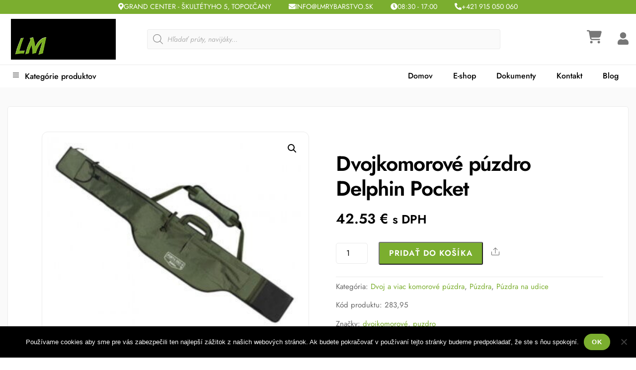

--- FILE ---
content_type: text/html; charset=UTF-8
request_url: https://lmrybarstvo.sk/dvojkomorove-puzdro-delphin-pocket-390-3-diel/
body_size: 42072
content:
<!DOCTYPE html>
		<html lang="sk-SK">
			<head>
										<meta name="viewport" content="width=device-width, initial-scale=1">
						        <meta charset="UTF-8">
        <meta name="viewport" content="width=device-width, initial-scale=1, minimum-scale=1">
        <style id="tb_inline_styles" data-no-optimize="1">.tb_animation_on{overflow-x:hidden}.themify_builder .wow{visibility:hidden;animation-fill-mode:both}[data-tf-animation]{will-change:transform,opacity,visibility}.themify_builder .tf_lax_done{transition-duration:.8s;transition-timing-function:cubic-bezier(.165,.84,.44,1)}[data-sticky-active].tb_sticky_scroll_active{z-index:1}[data-sticky-active].tb_sticky_scroll_active .hide-on-stick{display:none}@media(min-width:1025px){.hide-desktop{width:0!important;height:0!important;padding:0!important;visibility:hidden!important;margin:0!important;display:table-column!important;background:0!important;content-visibility:hidden;overflow:hidden!important}}@media(min-width:769px) and (max-width:1024px){.hide-tablet_landscape{width:0!important;height:0!important;padding:0!important;visibility:hidden!important;margin:0!important;display:table-column!important;background:0!important;content-visibility:hidden;overflow:hidden!important}}@media(min-width:601px) and (max-width:768px){.hide-tablet{width:0!important;height:0!important;padding:0!important;visibility:hidden!important;margin:0!important;display:table-column!important;background:0!important;content-visibility:hidden;overflow:hidden!important}}@media(max-width:600px){.hide-mobile{width:0!important;height:0!important;padding:0!important;visibility:hidden!important;margin:0!important;display:table-column!important;background:0!important;content-visibility:hidden;overflow:hidden!important}}@media(max-width:768px){div.module-gallery-grid{--galn:var(--galt)}}@media(max-width:600px){
                .themify_map.tf_map_loaded{width:100%!important}
                .ui.builder_button,.ui.nav li a{padding:.525em 1.15em}
                .fullheight>.row_inner:not(.tb_col_count_1){min-height:0}
                div.module-gallery-grid{--galn:var(--galm);gap:8px}
            }</style><noscript><style>.themify_builder .wow,.wow .tf_lazy{visibility:visible!important}</style></noscript>        <style id="tf_lazy_common" data-no-optimize="1">
                        img{
                max-width:100%;
                height:auto
            }
                                    :where(.tf_in_flx,.tf_flx){display:inline-flex;flex-wrap:wrap;place-items:center}
            .tf_fa,:is(em,i) tf-lottie{display:inline-block;vertical-align:middle}:is(em,i) tf-lottie{width:1.5em;height:1.5em}.tf_fa{width:1em;height:1em;stroke-width:0;stroke:currentColor;overflow:visible;fill:currentColor;pointer-events:none;text-rendering:optimizeSpeed;buffered-rendering:static}#tf_svg symbol{overflow:visible}:where(.tf_lazy){position:relative;visibility:visible;display:block;opacity:.3}.wow .tf_lazy:not(.tf_swiper-slide){visibility:hidden;opacity:1}div.tf_audio_lazy audio{visibility:hidden;height:0;display:inline}.mejs-container{visibility:visible}.tf_iframe_lazy{transition:opacity .3s ease-in-out;min-height:10px}:where(.tf_flx),.tf_swiper-wrapper{display:flex}.tf_swiper-slide{flex-shrink:0;opacity:0;width:100%;height:100%}.tf_swiper-wrapper>br,.tf_lazy.tf_swiper-wrapper .tf_lazy:after,.tf_lazy.tf_swiper-wrapper .tf_lazy:before{display:none}.tf_lazy:after,.tf_lazy:before{content:'';display:inline-block;position:absolute;width:10px!important;height:10px!important;margin:0 3px;top:50%!important;inset-inline:auto 50%!important;border-radius:100%;background-color:currentColor;visibility:visible;animation:tf-hrz-loader infinite .75s cubic-bezier(.2,.68,.18,1.08)}.tf_lazy:after{width:6px!important;height:6px!important;inset-inline:50% auto!important;margin-top:3px;animation-delay:-.4s}@keyframes tf-hrz-loader{0%,100%{transform:scale(1);opacity:1}50%{transform:scale(.1);opacity:.6}}.tf_lazy_lightbox{position:fixed;background:rgba(11,11,11,.8);color:#ccc;top:0;left:0;display:flex;align-items:center;justify-content:center;z-index:999}.tf_lazy_lightbox .tf_lazy:after,.tf_lazy_lightbox .tf_lazy:before{background:#fff}.tf_vd_lazy,tf-lottie{display:flex;flex-wrap:wrap}tf-lottie{aspect-ratio:1.777}.tf_w.tf_vd_lazy video{width:100%;height:auto;position:static;object-fit:cover}
        </style>
        <title>Dvojkomorové púzdro Delphin Pocket | Rybárske potreby Topoľčany</title>
<script>
window.JetpackScriptData = {"site":{"icon":"https://i0.wp.com/lmrybarstvo.sk/wp-content/uploads/2017/12/lm-favico.png?w=64\u0026ssl=1","title":"Rybárske potreby Topoľčany","host":"unknown","is_wpcom_platform":false}};
</script>
<script type="text/template" id="tmpl-variation-template">
	<div class="woocommerce-variation-description">{{{ data.variation.variation_description }}}</div>
	<div class="woocommerce-variation-price">{{{ data.variation.price_html }}}</div>
	<div class="woocommerce-variation-availability">{{{ data.variation.availability_html }}}</div>
</script>
<script type="text/template" id="tmpl-unavailable-variation-template">
	<p role="alert">Ospravedlňujeme sa, tento produkt nie je dostupný. Prosím vyberte inú kombináciu.</p>
</script>
	<style>img:is([sizes="auto" i], [sizes^="auto," i]) { contain-intrinsic-size: 3000px 1500px }</style>
	<script>window._wca = window._wca || [];</script>
<!-- Jetpack Site Verification Tags -->
<meta name="google-site-verification" content="oIpM39idPaCKK9pNHRWWMKzUsNdz5-Sx3829HNYuGCk" />
<meta name="robots" content="max-snippet:158,max-image-preview:large,max-video-preview:-1" />
<link rel="canonical" href="https://lmrybarstvo.sk/dvojkomorove-puzdro-delphin-pocket-390-3-diel/" />
<link rel="shortlink" href="https://lmrybarstvo.sk/?p=13453" />
<meta name="description" content="Delphin Porta POCKET je vylep&scaron;en&yacute;m modelom vych&aacute;dzaj&uacute;cim z klasick&eacute;ho a obľ&uacute;ben&eacute;ho p&uacute;zdra PORTA. P&uacute;zdro je plne polstrovan&eacute; 6 mm v&yacute;stelkou na každej stene&#8230;" />
<meta property="og:type" content="product" />
<meta property="og:locale" content="sk_SK" />
<meta property="og:site_name" content="Rybárske potreby Topoľčany" />
<meta property="og:title" content="Dvojkomorové púzdro Delphin Pocket | Rybárske potreby Topoľčany" />
<meta property="og:description" content="Delphin Porta POCKET je vylep&scaron;en&yacute;m modelom vych&aacute;dzaj&uacute;cim z klasick&eacute;ho a obľ&uacute;ben&eacute;ho p&uacute;zdra PORTA. P&uacute;zdro je plne polstrovan&eacute; 6 mm v&yacute;stelkou na každej stene, vr&aacute;tane predeľovacej steny." />
<meta property="og:url" content="https://lmrybarstvo.sk/dvojkomorove-puzdro-delphin-pocket-390-3-diel/" />
<meta property="og:image" content="https://lmrybarstvo.sk/wp-content/uploads/2020/04/delphin-porta-pocket.jpg" />
<meta property="og:image:width" content="360" />
<meta property="og:image:height" content="278" />
<meta property="og:image:alt" content="delphin porta pocket" />
<meta property="article:published_time" content="2020-04-23T07:23:56+00:00" />
<meta property="article:modified_time" content="2025-07-17T13:28:49+00:00" />
<meta name="twitter:card" content="summary_large_image" />
<meta name="twitter:site" content="@lmrybarstvo" />
<meta name="twitter:title" content="Dvojkomorové púzdro Delphin Pocket | Rybárske potreby Topoľčany" />
<meta name="twitter:description" content="Delphin Porta POCKET je vylep&scaron;en&yacute;m modelom vych&aacute;dzaj&uacute;cim z klasick&eacute;ho a obľ&uacute;ben&eacute;ho p&uacute;zdra PORTA. P&uacute;zdro je plne polstrovan&eacute; 6 mm v&yacute;stelkou na každej stene, vr&aacute;tane predeľovacej steny." />
<meta name="twitter:image" content="https://lmrybarstvo.sk/wp-content/uploads/2020/04/delphin-porta-pocket.jpg" />
<meta name="twitter:image:alt" content="delphin porta pocket" />
<meta name="google-site-verification" content="oIpM39idPaCKK9pNHRWWMKzUsNdz5-Sx3829HNYuGCk" />
<meta name="msvalidate.01" content="0C905CFD4E56B618D613CB862C8B7042" />
<script type="application/ld+json">{"@context":"https://schema.org","@graph":[{"@type":"WebSite","@id":"https://lmrybarstvo.sk/#/schema/WebSite","url":"https://lmrybarstvo.sk/","name":"Rybárske potreby Topoľčany","description":"LM Rybárstvo&#x2d; Najväčšie rybárske potreby v Topoľčanoch.","inLanguage":"sk-SK","potentialAction":{"@type":"SearchAction","target":{"@type":"EntryPoint","urlTemplate":"https://lmrybarstvo.sk/search/{search_term_string}/"},"query-input":"required name=search_term_string"},"publisher":{"@type":"Organization","@id":"https://lmrybarstvo.sk/#/schema/Organization","name":"Rybárske potreby Topoľčany","url":"https://lmrybarstvo.sk/","logo":{"@type":"ImageObject","url":"https://lmrybarstvo.sk/wp-content/uploads/2017/12/lm-favico.png","contentUrl":"https://lmrybarstvo.sk/wp-content/uploads/2017/12/lm-favico.png","width":152,"height":152,"inLanguage":"sk-SK","caption":"lm favico"}}},{"@type":"WebPage","@id":"https://lmrybarstvo.sk/dvojkomorove-puzdro-delphin-pocket-390-3-diel/","url":"https://lmrybarstvo.sk/dvojkomorove-puzdro-delphin-pocket-390-3-diel/","name":"Dvojkomorové púzdro Delphin Pocket | Rybárske potreby Topoľčany","description":"Delphin Porta POCKET je vylep&scaron;en&yacute;m modelom vych&aacute;dzaj&uacute;cim z klasick&eacute;ho a obľ&uacute;ben&eacute;ho p&uacute;zdra PORTA. P&uacute;zdro je plne polstrovan&eacute; 6 mm v&yacute;stelkou na každej stene&#8230;","inLanguage":"sk-SK","isPartOf":{"@id":"https://lmrybarstvo.sk/#/schema/WebSite"},"breadcrumb":{"@type":"BreadcrumbList","@id":"https://lmrybarstvo.sk/#/schema/BreadcrumbList","itemListElement":[{"@type":"ListItem","position":1,"item":"https://lmrybarstvo.sk/","name":"Rybárske potreby Topoľčany"},{"@type":"ListItem","position":2,"item":"https://lmrybarstvo.sk/obchod/","name":"Obchod"},{"@type":"ListItem","position":3,"name":"Dvojkomorové púzdro Delphin Pocket"}]},"potentialAction":{"@type":"ReadAction","target":"https://lmrybarstvo.sk/dvojkomorove-puzdro-delphin-pocket-390-3-diel/"},"datePublished":"2020-04-23T07:23:56+00:00","dateModified":"2025-07-17T13:28:49+00:00"}]}</script>
<link rel="alternate" type="application/rss+xml" title="RSS kanál: Rybárske potreby Topoľčany &raquo;" href="https://lmrybarstvo.sk/feed/" />
<link rel="preload" href="https://lmrybarstvo.sk/wp-content/plugins/woocommerce/assets/client/blocks/woocommerce/add-to-cart-form-style.css?ver=6.8.1" as="style"><link rel='stylesheet' id='woocommerce-add-to-cart-form-style-css' href='https://lmrybarstvo.sk/wp-content/plugins/woocommerce/assets/client/blocks/woocommerce/add-to-cart-form-style.css?ver=6.8.1' media='all' />
<style id='woocommerce-product-button-style-inline-css'>
.wp-block-button.wc-block-components-product-button{align-items:center;display:flex;flex-direction:column;gap:12px;justify-content:center;white-space:normal;word-break:break-word}.wp-block-button.wc-block-components-product-button.is-style-outline .wp-block-button__link{border:2px solid}.wp-block-button.wc-block-components-product-button.is-style-outline .wp-block-button__link:not(.has-text-color){color:currentColor}.wp-block-button.wc-block-components-product-button.is-style-outline .wp-block-button__link:not(.has-background){background-color:transparent;background-image:none}.wp-block-button.wc-block-components-product-button.has-custom-width .wp-block-button__link{box-sizing:border-box}.wp-block-button.wc-block-components-product-button.wp-block-button__width-25 .wp-block-button__link{width:25%}.wp-block-button.wc-block-components-product-button.wp-block-button__width-50 .wp-block-button__link{width:50%}.wp-block-button.wc-block-components-product-button.wp-block-button__width-75 .wp-block-button__link{width:75%}.wp-block-button.wc-block-components-product-button.wp-block-button__width-100 .wp-block-button__link{width:100%}.wp-block-button.wc-block-components-product-button .wp-block-button__link{display:inline-flex;font-size:1em;justify-content:center;text-align:center;white-space:normal;width:auto;word-break:break-word}.wp-block-button.wc-block-components-product-button a[hidden]{display:none}@keyframes slideOut{0%{transform:translateY(0)}to{transform:translateY(-100%)}}@keyframes slideIn{0%{opacity:0;transform:translateY(90%)}to{opacity:1;transform:translate(0)}}.wp-block-button.wc-block-components-product-button.align-left{align-items:flex-start}.wp-block-button.wc-block-components-product-button.align-right{align-items:flex-end}.wp-block-button.wc-block-components-product-button .wc-block-components-product-button__button{align-items:center;border-style:none;display:inline-flex;justify-content:center;line-height:inherit;overflow:hidden;white-space:normal;word-break:break-word}.wp-block-button.wc-block-components-product-button .wc-block-components-product-button__button span.wc-block-slide-out{animation:slideOut .1s linear 1 normal forwards}.wp-block-button.wc-block-components-product-button .wc-block-components-product-button__button span.wc-block-slide-in{animation:slideIn .1s linear 1 normal}.wp-block-button.wc-block-components-product-button .wc-block-components-product-button__button--placeholder{background-color:currentColor!important;border:0!important;border-radius:.25rem;box-shadow:none;color:currentColor!important;display:block;line-height:1;max-width:100%!important;min-height:3em;min-width:8em;opacity:.15;outline:0!important;overflow:hidden!important;pointer-events:none;position:relative!important;width:100%;z-index:1}.wp-block-button.wc-block-components-product-button .wc-block-components-product-button__button--placeholder>*{visibility:hidden}.wp-block-button.wc-block-components-product-button .wc-block-components-product-button__button--placeholder:after{animation:loading__animation 1.5s ease-in-out infinite;background-image:linear-gradient(90deg,currentColor,hsla(0,0%,96%,.302),currentColor);background-repeat:no-repeat;content:" ";display:block;height:100%;left:0;position:absolute;right:0;top:0;transform:translateX(-100%)}@keyframes loading__animation{to{transform:translateX(100%)}}@media screen and (prefers-reduced-motion:reduce){.wp-block-button.wc-block-components-product-button .wc-block-components-product-button__button--placeholder{animation:none}}.wc-block-all-products .wp-block-button.wc-block-components-product-button{margin-bottom:12px}.theme-twentytwentyone .editor-styles-wrapper .wc-block-components-product-button .wp-block-button__link{background-color:var(--button--color-background);border-color:var(--button--color-background);color:var(--button--color-text)}

</style>
<style id='woocommerce-product-collection-style-inline-css'>
.wp-block-woocommerce-product-collection .wc-block-components-product-stock-indicator{text-align:center}.wc-block-components-notice-banner .wc-block-components-button.wc-block-components-notice-banner__dismiss[hidden]{display:none}

</style>
<style id='woocommerce-product-filters-style-inline-css'>
:where(.wc-block-product-filters){--top-padding:var(--wp-admin--admin-bar--height);display:inline-flex}@media(max-width:782px){:where(.wc-block-product-filters){--top-padding:var(--adminbar-mobile-padding,0)}}:where(.wc-block-product-filters) .wc-block-product-filters__close-overlay,:where(.wc-block-product-filters) .wc-block-product-filters__open-overlay{align-items:center;background:transparent;border:transparent;color:inherit;display:flex;font-size:.875em;padding:0}:where(.wc-block-product-filters) .wc-block-product-filters__close-overlay svg,:where(.wc-block-product-filters) .wc-block-product-filters__open-overlay svg{fill:currentColor}:where(.wc-block-product-filters) .wc-block-product-filters__close-overlay span,:where(.wc-block-product-filters) .wc-block-product-filters__open-overlay span{padding:0 5px}:where(.wc-block-product-filters) .wc-block-product-filters__open-overlay svg{height:var(--wc-product-filters-overlay-icon-size,1.5em);width:var(--wc-product-filters-overlay-icon-size,1.5em)}:where(.wc-block-product-filters) .wc-block-product-filters__overlay{background-color:transparent;inset:0;pointer-events:none;position:fixed;top:var(--top-padding);transition:background-color .5s;z-index:9999}:where(.wc-block-product-filters) .wc-block-product-filters__overlay-wrapper{height:100%;position:relative;width:100%}:where(.wc-block-product-filters) .wc-block-product-filters__overlay-dialog{background-color:var(--wc-product-filters-overlay-background-color,var(--wc-product-filters-background-color,var(--wp--preset--color--base,#fff)));color:var(--wc-product-filters-overlay-text-color,var(--wc-product-filters-text-color,var(--wp--preset--color--base,#111)));display:flex!important;flex-direction:column;gap:var(--wp--preset--spacing--40);inset:0;max-height:100%;position:absolute;transform:translateY(100vh);transition:none}:where(.wc-block-product-filters) .wc-block-product-filters__overlay-header{display:flex;flex-flow:row-reverse;padding:var(--wp--preset--spacing--30) var(--wp--preset--spacing--40) 0}:where(.wc-block-product-filters) .wc-block-product-filters__overlay-content{display:flex;flex-direction:column;flex-grow:1;gap:var(--wc-product-filter-block-spacing,var(--wp--style--block-gap,1.2rem));overflow-y:scroll;padding:0 var(--wp--preset--spacing--40)}:where(.wc-block-product-filters) .wc-block-product-filters__overlay-content>:first-child{margin-top:0}:where(.wc-block-product-filters) .wc-block-product-filters__overlay-footer{box-shadow:0 -4px 8px 0 rgba(0,0,0,.102);padding:var(--wp--preset--spacing--30) var(--wp--preset--spacing--40)}:where(.wc-block-product-filters) .wc-block-product-filters__apply{width:100%}:where(.wc-block-product-filters).is-overlay-opened .wc-block-product-filters__overlay{background-color:rgba(95,95,95,.35);pointer-events:auto;z-index:9999}:where(.wc-block-product-filters).is-overlay-opened .wc-block-product-filters__overlay-dialog{color:var(--wc-product-filters-overlay-color,inherit);transform:translateY(0);transition:transform .5s}@media(min-width:601px){:where(.wc-block-product-filters),:where(.wc-block-product-filters).is-overlay-opened{display:flex}:where(.wc-block-product-filters) .wc-block-product-filters__open-overlay,:where(.wc-block-product-filters) .wc-block-product-filters__overlay-footer,:where(.wc-block-product-filters) .wc-block-product-filters__overlay-header,:where(.wc-block-product-filters).is-overlay-opened .wc-block-product-filters__open-overlay,:where(.wc-block-product-filters).is-overlay-opened .wc-block-product-filters__overlay-footer,:where(.wc-block-product-filters).is-overlay-opened .wc-block-product-filters__overlay-header{display:none}:where(.wc-block-product-filters) .wc-block-product-filters__overlay,:where(.wc-block-product-filters).is-overlay-opened .wc-block-product-filters__overlay{background:inherit;color:inherit;inset:0;pointer-events:auto;position:relative;transition:none}:where(.wc-block-product-filters) .wc-block-product-filters__overlay-wrapper,:where(.wc-block-product-filters).is-overlay-opened .wc-block-product-filters__overlay-wrapper{background:inherit;color:inherit;height:auto;width:auto}:where(.wc-block-product-filters) .wc-block-product-filters__overlay-dialog,:where(.wc-block-product-filters).is-overlay-opened .wc-block-product-filters__overlay-dialog{background:inherit;color:inherit;position:relative;transform:none}:where(.wc-block-product-filters) .wc-block-product-filters__overlay-content,:where(.wc-block-product-filters).is-overlay-opened .wc-block-product-filters__overlay-content{background:inherit;color:inherit;flex-grow:1;overflow:visible;padding:0}}@media(max-width:600px){:where(.wc-block-product-filters) .wc-block-product-filters__overlay-content .wp-block-group{display:block}:where(.wc-block-product-filters) .wc-block-product-filters__overlay-content .wp-block-group>div{margin:20px 0}}.wc-block-product-filter--hidden{display:none}

</style>
<link rel="preload" href="https://lmrybarstvo.sk/wp-content/plugins/woocommerce/assets/client/blocks/woocommerce/product-filter-price-slider-style.css?ver=6.8.1" as="style"><link rel='stylesheet' id='woocommerce-product-filter-price-slider-style-css' href='https://lmrybarstvo.sk/wp-content/plugins/woocommerce/assets/client/blocks/woocommerce/product-filter-price-slider-style.css?ver=6.8.1' media='all' />
<style id='woocommerce-product-filter-removable-chips-style-inline-css'>
.wc-block-product-filter-removable-chips.is-vertical .wc-block-product-filter-removable-chips__items{flex-direction:column}.wc-block-product-filter-removable-chips.is-content-justification-center .wc-block-product-filter-removable-chips__items{justify-content:center}.wc-block-product-filter-removable-chips.is-content-justification-right .wc-block-product-filter-removable-chips__items{justify-content:flex-end}.wc-block-product-filter-removable-chips.is-content-justification-space-between .wc-block-product-filter-removable-chips__items{justify-content:space-between}.wc-block-product-filter-removable-chips.is-horizontal .wc-block-product-filter-removable-chips__items{width:100%}.wc-block-product-filter-removable-chips__items{color:var(--wc-product-filter-removable-chips-text,currentColor);display:inline-flex;flex-wrap:wrap;gap:4px;list-style:none;margin:0;padding:0}.wc-block-product-filter-removable-chips__items .wc-block-product-filter-removable-chips__item{align-items:center;appearance:none;background:var(--wc-product-filter-removable-chips-background,transparent);border:1px solid var(--wc-product-filter-removable-chips-border,color-mix(in srgb,currentColor 20%,transparent));border-radius:2px;display:flex;font-size:.875em;gap:8px;justify-content:space-between;padding:.25em .75em}.wc-block-product-filter-removable-chips__items .wc-block-product-filter-removable-chips__item .wc-block-product-filter-removable-chips__remove{align-items:center;background-color:transparent;border:none;color:var(--wc-product-filter-removable-chips-text,currentColor);cursor:pointer;display:flex;margin:0;padding:0}.wc-block-product-filter-removable-chips__items .wc-block-product-filter-removable-chips__item .wc-block-product-filter-removable-chips__remove .wc-block-product-filter-removable-chips__remove-icon{fill:currentColor}

</style>
<style id='woocommerce-product-filter-checkbox-list-style-inline-css'>
.wc-block-product-filter-checkbox-list__list{list-style:none outside;margin:0;padding:0}.wc-block-product-filter-checkbox-list__label{align-items:center;display:inline-flex;gap:.625em}.wc-block-product-filter-checkbox-list__item .wc-block-product-filter-checkbox-list__label{margin-bottom:0}:where(.wc-block-product-filter-checkbox-list__input-wrapper){display:block;position:relative}.wc-block-product-filter-checkbox-list__input-wrapper:before{background:currentColor;border-radius:2px;content:"";height:1em;left:0;opacity:.1;pointer-events:none;position:absolute;top:0;width:1em}.has-option-element-color .wc-block-product-filter-checkbox-list__input-wrapper:before{display:none}input[type=checkbox].wc-block-product-filter-checkbox-list__input{appearance:none;background:var(--wc-product-filter-checkbox-list-option-element,transparent);border:1px solid var(--wc-product-filter-checkbox-list-option-element-border,transparent);border-radius:2px;color:inherit;cursor:pointer;display:block;font-size:inherit;height:1em;margin:0;width:1em}input[type=checkbox].wc-block-product-filter-checkbox-list__input:focus{outline-color:var(--wc-product-filter-checkbox-list-option-element-border,currentColor);outline-width:1px}svg.wc-block-product-filter-checkbox-list__mark{box-sizing:border-box;color:var(--wc-product-filter-checkbox-list-option-element-selected,currentColor);display:none;height:1em;left:0;padding:.2em;position:absolute;top:0;width:1em}input[type=checkbox].wc-block-product-filter-checkbox-list__input:checked:after,input[type=checkbox].wc-block-product-filter-checkbox-list__input:checked:before{content:none}input[type=checkbox].wc-block-product-filter-checkbox-list__input:checked+.wc-block-product-filter-checkbox-list__mark{display:block;pointer-events:none}:where(.wc-block-product-filter-checkbox-list__text-wrapper){align-items:center;display:inline-flex;font-size:.875em;gap:4px}.wc-block-product-filter-checkbox-list__show-more{appearance:none;background:transparent;border:none;font-family:inherit;padding:0;text-decoration:underline}

</style>
<style id='woocommerce-product-filter-chips-style-inline-css'>
:where(.wc-block-product-filter-chips__items){display:flex;flex-wrap:wrap;gap:4px}.wc-block-product-filter-chips__item{appearance:none;background:transparent;border:1px solid color-mix(in srgb,currentColor 20%,transparent);border-radius:2px;color:var(--wc-product-filter-chips-text,currentColor);cursor:pointer;font-family:inherit;font-size:.875em;padding:4px 8px}.has-chip-text-color .wc-block-product-filter-chips__item{color:var(--wc-product-filter-chips-text)}.has-chip-background-color .wc-block-product-filter-chips__item{background:var(--wc-product-filter-chips-background)}.has-chip-border-color .wc-block-product-filter-chips__item{border-color:var(--wc-product-filter-chips-border)}.wc-block-product-filter-chips__item[aria-checked=true]{background:currentColor}.has-selected-chip-text-color .wc-block-product-filter-chips__item[aria-checked=true]{color:var(--wc-product-filter-chips-selected-text)}.has-selected-chip-background-color .wc-block-product-filter-chips__item[aria-checked=true]{background:var(--wc-product-filter-chips-selected-background)}.has-selected-chip-border-color .wc-block-product-filter-chips__item[aria-checked=true]{border-color:var(--wc-product-filter-chips-selected-border)}:where(.wc-block-product-filter-chips__label){align-items:center;display:inline-flex;gap:4px}.wc-block-product-filter-chips:not(.has-selected-chip-text-color) .wc-block-product-filter-chips__item[aria-checked=true]>.wc-block-product-filter-chips__label{filter:invert(100%)}.wc-block-product-filter-chips__show-more{appearance:none;background:transparent;border:none;font-family:inherit;padding:0;text-decoration:underline}

</style>
<link rel="preload" href="https://lmrybarstvo.sk/wp-content/plugins/woocommerce/assets/client/blocks/woocommerce/product-gallery-style.css?ver=6.8.1" as="style"><link rel='stylesheet' id='woocommerce-product-gallery-style-css' href='https://lmrybarstvo.sk/wp-content/plugins/woocommerce/assets/client/blocks/woocommerce/product-gallery-style.css?ver=6.8.1' media='all' />
<style id='woocommerce-product-template-style-inline-css'>
.wc-block-product-template{list-style:none;margin-bottom:0;margin-top:0;max-width:100%;padding:0}.wc-block-product-template.wc-block-product-template{background:none}.wc-block-product-template.is-flex-container{display:flex;flex-direction:row;flex-wrap:wrap;gap:1.25em}.wc-block-product-template.is-flex-container>li{list-style:none;margin:0;width:100%}@media(min-width:600px){.wc-block-product-template.is-flex-container.is-flex-container.columns-2>li{width:calc(50% - .625em)}.wc-block-product-template.is-flex-container.is-flex-container.columns-3>li{width:calc(33.33333% - .83333em)}.wc-block-product-template.is-flex-container.is-flex-container.columns-4>li{width:calc(25% - .9375em)}.wc-block-product-template.is-flex-container.is-flex-container.columns-5>li{width:calc(20% - 1em)}.wc-block-product-template.is-flex-container.is-flex-container.columns-6>li{width:calc(16.66667% - 1.04167em)}}.wc-block-product-template__responsive{grid-gap:1.25em;display:grid}.wc-block-product-template__responsive.columns-2{grid-template-columns:repeat(auto-fill,minmax(max(150px,calc(50% - .625em)),1fr))}.wc-block-product-template__responsive.columns-3{grid-template-columns:repeat(auto-fill,minmax(max(150px,calc(33.33333% - .83333em)),1fr))}.wc-block-product-template__responsive.columns-4{grid-template-columns:repeat(auto-fill,minmax(max(150px,calc(25% - .9375em)),1fr))}.wc-block-product-template__responsive.columns-5{grid-template-columns:repeat(auto-fill,minmax(max(150px,calc(20% - 1em)),1fr))}.wc-block-product-template__responsive.columns-6{grid-template-columns:repeat(auto-fill,minmax(max(150px,calc(16.66667% - 1.04167em)),1fr))}.wc-block-product-template__responsive>li{margin-block-start:0}:where(.wc-block-product-template .wc-block-product)>:not(:last-child){margin-bottom:.75rem;margin-top:0}.is-product-collection-layout-list .wc-block-product:not(:last-child){margin-bottom:1.2rem}

</style>
<style id='jetpack-sharing-buttons-style-inline-css'>
.jetpack-sharing-buttons__services-list{display:flex;flex-direction:row;flex-wrap:wrap;gap:0;list-style-type:none;margin:5px;padding:0}.jetpack-sharing-buttons__services-list.has-small-icon-size{font-size:12px}.jetpack-sharing-buttons__services-list.has-normal-icon-size{font-size:16px}.jetpack-sharing-buttons__services-list.has-large-icon-size{font-size:24px}.jetpack-sharing-buttons__services-list.has-huge-icon-size{font-size:36px}@media print{.jetpack-sharing-buttons__services-list{display:none!important}}.editor-styles-wrapper .wp-block-jetpack-sharing-buttons{gap:0;padding-inline-start:0}ul.jetpack-sharing-buttons__services-list.has-background{padding:1.25em 2.375em}
</style>
<style id='global-styles-inline-css'>
:root{--wp--preset--aspect-ratio--square: 1;--wp--preset--aspect-ratio--4-3: 4/3;--wp--preset--aspect-ratio--3-4: 3/4;--wp--preset--aspect-ratio--3-2: 3/2;--wp--preset--aspect-ratio--2-3: 2/3;--wp--preset--aspect-ratio--16-9: 16/9;--wp--preset--aspect-ratio--9-16: 9/16;--wp--preset--color--black: #000000;--wp--preset--color--cyan-bluish-gray: #abb8c3;--wp--preset--color--white: #ffffff;--wp--preset--color--pale-pink: #f78da7;--wp--preset--color--vivid-red: #cf2e2e;--wp--preset--color--luminous-vivid-orange: #ff6900;--wp--preset--color--luminous-vivid-amber: #fcb900;--wp--preset--color--light-green-cyan: #7bdcb5;--wp--preset--color--vivid-green-cyan: #00d084;--wp--preset--color--pale-cyan-blue: #8ed1fc;--wp--preset--color--vivid-cyan-blue: #0693e3;--wp--preset--color--vivid-purple: #9b51e0;--wp--preset--gradient--vivid-cyan-blue-to-vivid-purple: linear-gradient(135deg,rgba(6,147,227,1) 0%,rgb(155,81,224) 100%);--wp--preset--gradient--light-green-cyan-to-vivid-green-cyan: linear-gradient(135deg,rgb(122,220,180) 0%,rgb(0,208,130) 100%);--wp--preset--gradient--luminous-vivid-amber-to-luminous-vivid-orange: linear-gradient(135deg,rgba(252,185,0,1) 0%,rgba(255,105,0,1) 100%);--wp--preset--gradient--luminous-vivid-orange-to-vivid-red: linear-gradient(135deg,rgba(255,105,0,1) 0%,rgb(207,46,46) 100%);--wp--preset--gradient--very-light-gray-to-cyan-bluish-gray: linear-gradient(135deg,rgb(238,238,238) 0%,rgb(169,184,195) 100%);--wp--preset--gradient--cool-to-warm-spectrum: linear-gradient(135deg,rgb(74,234,220) 0%,rgb(151,120,209) 20%,rgb(207,42,186) 40%,rgb(238,44,130) 60%,rgb(251,105,98) 80%,rgb(254,248,76) 100%);--wp--preset--gradient--blush-light-purple: linear-gradient(135deg,rgb(255,206,236) 0%,rgb(152,150,240) 100%);--wp--preset--gradient--blush-bordeaux: linear-gradient(135deg,rgb(254,205,165) 0%,rgb(254,45,45) 50%,rgb(107,0,62) 100%);--wp--preset--gradient--luminous-dusk: linear-gradient(135deg,rgb(255,203,112) 0%,rgb(199,81,192) 50%,rgb(65,88,208) 100%);--wp--preset--gradient--pale-ocean: linear-gradient(135deg,rgb(255,245,203) 0%,rgb(182,227,212) 50%,rgb(51,167,181) 100%);--wp--preset--gradient--electric-grass: linear-gradient(135deg,rgb(202,248,128) 0%,rgb(113,206,126) 100%);--wp--preset--gradient--midnight: linear-gradient(135deg,rgb(2,3,129) 0%,rgb(40,116,252) 100%);--wp--preset--font-size--small: 13px;--wp--preset--font-size--medium: clamp(14px, 0.875rem + ((1vw - 3.2px) * 0.469), 20px);--wp--preset--font-size--large: clamp(22.041px, 1.378rem + ((1vw - 3.2px) * 1.091), 36px);--wp--preset--font-size--x-large: clamp(25.014px, 1.563rem + ((1vw - 3.2px) * 1.327), 42px);--wp--preset--font-family--system-font: -apple-system,BlinkMacSystemFont,"Segoe UI",Roboto,Oxygen-Sans,Ubuntu,Cantarell,"Helvetica Neue",sans-serif;--wp--preset--spacing--20: 0.44rem;--wp--preset--spacing--30: 0.67rem;--wp--preset--spacing--40: 1rem;--wp--preset--spacing--50: 1.5rem;--wp--preset--spacing--60: 2.25rem;--wp--preset--spacing--70: 3.38rem;--wp--preset--spacing--80: 5.06rem;--wp--preset--shadow--natural: 6px 6px 9px rgba(0, 0, 0, 0.2);--wp--preset--shadow--deep: 12px 12px 50px rgba(0, 0, 0, 0.4);--wp--preset--shadow--sharp: 6px 6px 0px rgba(0, 0, 0, 0.2);--wp--preset--shadow--outlined: 6px 6px 0px -3px rgba(255, 255, 255, 1), 6px 6px rgba(0, 0, 0, 1);--wp--preset--shadow--crisp: 6px 6px 0px rgba(0, 0, 0, 1);}:where(body) { margin: 0; }.wp-site-blocks > .alignleft { float: left; margin-right: 2em; }.wp-site-blocks > .alignright { float: right; margin-left: 2em; }.wp-site-blocks > .aligncenter { justify-content: center; margin-left: auto; margin-right: auto; }:where(.wp-site-blocks) > * { margin-block-start: 24px; margin-block-end: 0; }:where(.wp-site-blocks) > :first-child { margin-block-start: 0; }:where(.wp-site-blocks) > :last-child { margin-block-end: 0; }:root { --wp--style--block-gap: 24px; }:root :where(.is-layout-flow) > :first-child{margin-block-start: 0;}:root :where(.is-layout-flow) > :last-child{margin-block-end: 0;}:root :where(.is-layout-flow) > *{margin-block-start: 24px;margin-block-end: 0;}:root :where(.is-layout-constrained) > :first-child{margin-block-start: 0;}:root :where(.is-layout-constrained) > :last-child{margin-block-end: 0;}:root :where(.is-layout-constrained) > *{margin-block-start: 24px;margin-block-end: 0;}:root :where(.is-layout-flex){gap: 24px;}:root :where(.is-layout-grid){gap: 24px;}.is-layout-flow > .alignleft{float: left;margin-inline-start: 0;margin-inline-end: 2em;}.is-layout-flow > .alignright{float: right;margin-inline-start: 2em;margin-inline-end: 0;}.is-layout-flow > .aligncenter{margin-left: auto !important;margin-right: auto !important;}.is-layout-constrained > .alignleft{float: left;margin-inline-start: 0;margin-inline-end: 2em;}.is-layout-constrained > .alignright{float: right;margin-inline-start: 2em;margin-inline-end: 0;}.is-layout-constrained > .aligncenter{margin-left: auto !important;margin-right: auto !important;}.is-layout-constrained > :where(:not(.alignleft):not(.alignright):not(.alignfull)){margin-left: auto !important;margin-right: auto !important;}body .is-layout-flex{display: flex;}.is-layout-flex{flex-wrap: wrap;align-items: center;}.is-layout-flex > :is(*, div){margin: 0;}body .is-layout-grid{display: grid;}.is-layout-grid > :is(*, div){margin: 0;}body{font-family: var(--wp--preset--font-family--system-font);font-size: var(--wp--preset--font-size--medium);line-height: 1.6;padding-top: 0px;padding-right: 0px;padding-bottom: 0px;padding-left: 0px;}a:where(:not(.wp-element-button)){text-decoration: underline;}:root :where(.wp-element-button, .wp-block-button__link){background-color: #32373c;border-width: 0;color: #fff;font-family: inherit;font-size: inherit;line-height: inherit;padding: calc(0.667em + 2px) calc(1.333em + 2px);text-decoration: none;}.has-black-color{color: var(--wp--preset--color--black) !important;}.has-cyan-bluish-gray-color{color: var(--wp--preset--color--cyan-bluish-gray) !important;}.has-white-color{color: var(--wp--preset--color--white) !important;}.has-pale-pink-color{color: var(--wp--preset--color--pale-pink) !important;}.has-vivid-red-color{color: var(--wp--preset--color--vivid-red) !important;}.has-luminous-vivid-orange-color{color: var(--wp--preset--color--luminous-vivid-orange) !important;}.has-luminous-vivid-amber-color{color: var(--wp--preset--color--luminous-vivid-amber) !important;}.has-light-green-cyan-color{color: var(--wp--preset--color--light-green-cyan) !important;}.has-vivid-green-cyan-color{color: var(--wp--preset--color--vivid-green-cyan) !important;}.has-pale-cyan-blue-color{color: var(--wp--preset--color--pale-cyan-blue) !important;}.has-vivid-cyan-blue-color{color: var(--wp--preset--color--vivid-cyan-blue) !important;}.has-vivid-purple-color{color: var(--wp--preset--color--vivid-purple) !important;}.has-black-background-color{background-color: var(--wp--preset--color--black) !important;}.has-cyan-bluish-gray-background-color{background-color: var(--wp--preset--color--cyan-bluish-gray) !important;}.has-white-background-color{background-color: var(--wp--preset--color--white) !important;}.has-pale-pink-background-color{background-color: var(--wp--preset--color--pale-pink) !important;}.has-vivid-red-background-color{background-color: var(--wp--preset--color--vivid-red) !important;}.has-luminous-vivid-orange-background-color{background-color: var(--wp--preset--color--luminous-vivid-orange) !important;}.has-luminous-vivid-amber-background-color{background-color: var(--wp--preset--color--luminous-vivid-amber) !important;}.has-light-green-cyan-background-color{background-color: var(--wp--preset--color--light-green-cyan) !important;}.has-vivid-green-cyan-background-color{background-color: var(--wp--preset--color--vivid-green-cyan) !important;}.has-pale-cyan-blue-background-color{background-color: var(--wp--preset--color--pale-cyan-blue) !important;}.has-vivid-cyan-blue-background-color{background-color: var(--wp--preset--color--vivid-cyan-blue) !important;}.has-vivid-purple-background-color{background-color: var(--wp--preset--color--vivid-purple) !important;}.has-black-border-color{border-color: var(--wp--preset--color--black) !important;}.has-cyan-bluish-gray-border-color{border-color: var(--wp--preset--color--cyan-bluish-gray) !important;}.has-white-border-color{border-color: var(--wp--preset--color--white) !important;}.has-pale-pink-border-color{border-color: var(--wp--preset--color--pale-pink) !important;}.has-vivid-red-border-color{border-color: var(--wp--preset--color--vivid-red) !important;}.has-luminous-vivid-orange-border-color{border-color: var(--wp--preset--color--luminous-vivid-orange) !important;}.has-luminous-vivid-amber-border-color{border-color: var(--wp--preset--color--luminous-vivid-amber) !important;}.has-light-green-cyan-border-color{border-color: var(--wp--preset--color--light-green-cyan) !important;}.has-vivid-green-cyan-border-color{border-color: var(--wp--preset--color--vivid-green-cyan) !important;}.has-pale-cyan-blue-border-color{border-color: var(--wp--preset--color--pale-cyan-blue) !important;}.has-vivid-cyan-blue-border-color{border-color: var(--wp--preset--color--vivid-cyan-blue) !important;}.has-vivid-purple-border-color{border-color: var(--wp--preset--color--vivid-purple) !important;}.has-vivid-cyan-blue-to-vivid-purple-gradient-background{background: var(--wp--preset--gradient--vivid-cyan-blue-to-vivid-purple) !important;}.has-light-green-cyan-to-vivid-green-cyan-gradient-background{background: var(--wp--preset--gradient--light-green-cyan-to-vivid-green-cyan) !important;}.has-luminous-vivid-amber-to-luminous-vivid-orange-gradient-background{background: var(--wp--preset--gradient--luminous-vivid-amber-to-luminous-vivid-orange) !important;}.has-luminous-vivid-orange-to-vivid-red-gradient-background{background: var(--wp--preset--gradient--luminous-vivid-orange-to-vivid-red) !important;}.has-very-light-gray-to-cyan-bluish-gray-gradient-background{background: var(--wp--preset--gradient--very-light-gray-to-cyan-bluish-gray) !important;}.has-cool-to-warm-spectrum-gradient-background{background: var(--wp--preset--gradient--cool-to-warm-spectrum) !important;}.has-blush-light-purple-gradient-background{background: var(--wp--preset--gradient--blush-light-purple) !important;}.has-blush-bordeaux-gradient-background{background: var(--wp--preset--gradient--blush-bordeaux) !important;}.has-luminous-dusk-gradient-background{background: var(--wp--preset--gradient--luminous-dusk) !important;}.has-pale-ocean-gradient-background{background: var(--wp--preset--gradient--pale-ocean) !important;}.has-electric-grass-gradient-background{background: var(--wp--preset--gradient--electric-grass) !important;}.has-midnight-gradient-background{background: var(--wp--preset--gradient--midnight) !important;}.has-small-font-size{font-size: var(--wp--preset--font-size--small) !important;}.has-medium-font-size{font-size: var(--wp--preset--font-size--medium) !important;}.has-large-font-size{font-size: var(--wp--preset--font-size--large) !important;}.has-x-large-font-size{font-size: var(--wp--preset--font-size--x-large) !important;}.has-system-font-font-family{font-family: var(--wp--preset--font-family--system-font) !important;}
:root :where(.wp-block-pullquote){font-size: clamp(0.984em, 0.984rem + ((1vw - 0.2em) * 0.645), 1.5em);line-height: 1.6;}
</style>
<link rel="preload" href="https://lmrybarstvo.sk/wp-content/plugins/cookie-notice/css/front.min.css?ver=2.5.6" as="style"><link rel='stylesheet' id='cookie-notice-front-css' href='https://lmrybarstvo.sk/wp-content/plugins/cookie-notice/css/front.min.css?ver=2.5.6' media='all' />
<style id='woocommerce-inline-inline-css'>
.woocommerce form .form-row .required { visibility: visible; }
</style>
<link rel="preload" href="https://lmrybarstvo.sk/wp-content/plugins/woocommerce/assets/css/brands.css?ver=9.9.4" as="style"><link rel='stylesheet' id='brands-styles-css' href='https://lmrybarstvo.sk/wp-content/plugins/woocommerce/assets/css/brands.css?ver=9.9.4' media='all' />
<link rel="preload" href="https://lmrybarstvo.sk/wp-content/plugins/ajax-search-for-woocommerce-premium/assets/css/style.min.css?ver=1.15.1" as="style"><link rel='stylesheet' id='dgwt-wcas-style-css' href='https://lmrybarstvo.sk/wp-content/plugins/ajax-search-for-woocommerce-premium/assets/css/style.min.css?ver=1.15.1' media='all' />
<script type="text/javascript">
            window._nslDOMReady = function (callback) {
                if ( document.readyState === "complete" || document.readyState === "interactive" ) {
                    callback();
                } else {
                    document.addEventListener( "DOMContentLoaded", callback );
                }
            };
            </script><script src="https://lmrybarstvo.sk/wp-includes/js/jquery/jquery.min.js?ver=3.7.1" id="jquery-core-js"></script>
<script src="https://lmrybarstvo.sk/wp-includes/js/jquery/jquery-migrate.min.js?ver=3.4.1" id="jquery-migrate-js"></script>
<script src="https://lmrybarstvo.sk/wp-content/plugins/woocommerce/assets/js/zoom/jquery.zoom.min.js?ver=1.7.21-wc.9.9.4" id="zoom-js" defer data-wp-strategy="defer"></script>
<script src="https://lmrybarstvo.sk/wp-content/plugins/woocommerce/assets/js/flexslider/jquery.flexslider.min.js?ver=2.7.2-wc.9.9.4" id="flexslider-js" defer data-wp-strategy="defer"></script>
<script src="https://lmrybarstvo.sk/wp-content/plugins/woocommerce/assets/js/photoswipe/photoswipe.min.js?ver=4.1.1-wc.9.9.4" id="photoswipe-js" defer data-wp-strategy="defer"></script>
<script src="https://lmrybarstvo.sk/wp-content/plugins/woocommerce/assets/js/photoswipe/photoswipe-ui-default.min.js?ver=4.1.1-wc.9.9.4" id="photoswipe-ui-default-js" defer data-wp-strategy="defer"></script>
<script src="https://lmrybarstvo.sk/wp-content/plugins/woocommerce/assets/js/frontend/single-product.min.js?ver=9.9.4" id="wc-single-product-js" defer data-wp-strategy="defer"></script>
<script src="https://stats.wp.com/s-202605.js" id="woocommerce-analytics-js" defer data-wp-strategy="defer"></script>
<script src="https://lmrybarstvo.sk/wp-content/plugins/woocommerce/assets/js/jquery-blockui/jquery.blockUI.min.js?ver=2.7.0-wc.9.9.4" id="jquery-blockui-js" defer data-wp-strategy="defer"></script>
<link rel="https://api.w.org/" href="https://lmrybarstvo.sk/wp-json/" /><link rel="alternate" title="JSON" type="application/json" href="https://lmrybarstvo.sk/wp-json/wp/v2/product/13453" /><link rel="EditURI" type="application/rsd+xml" title="RSD" href="https://lmrybarstvo.sk/xmlrpc.php?rsd" />
<link rel="alternate" title="oEmbed (JSON)" type="application/json+oembed" href="https://lmrybarstvo.sk/wp-json/oembed/1.0/embed?url=https%3A%2F%2Flmrybarstvo.sk%2Fdvojkomorove-puzdro-delphin-pocket-390-3-diel%2F" />
<link rel="alternate" title="oEmbed (XML)" type="text/xml+oembed" href="https://lmrybarstvo.sk/wp-json/oembed/1.0/embed?url=https%3A%2F%2Flmrybarstvo.sk%2Fdvojkomorove-puzdro-delphin-pocket-390-3-diel%2F&#038;format=xml" />
	<style>img#wpstats{display:none}</style>
		<style>.dgwt-wcas-ico-magnifier,.dgwt-wcas-ico-magnifier-handler{max-width:20px}.dgwt-wcas-search-wrapp .dgwt-wcas-sf-wrapp input[type=search].dgwt-wcas-search-input,.dgwt-wcas-search-wrapp .dgwt-wcas-sf-wrapp input[type=search].dgwt-wcas-search-input:hover,.dgwt-wcas-search-wrapp .dgwt-wcas-sf-wrapp input[type=search].dgwt-wcas-search-input:focus{background-color:#fafafa;color:#0a0a0a;border-color:#ebebeb}.dgwt-wcas-sf-wrapp input[type=search].dgwt-wcas-search-input::placeholder{color:#0a0a0a;opacity:.3}.dgwt-wcas-sf-wrapp input[type=search].dgwt-wcas-search-input::-webkit-input-placeholder{color:#0a0a0a;opacity:.3}.dgwt-wcas-sf-wrapp input[type=search].dgwt-wcas-search-input:-moz-placeholder{color:#0a0a0a;opacity:.3}.dgwt-wcas-sf-wrapp input[type=search].dgwt-wcas-search-input::-moz-placeholder{color:#0a0a0a;opacity:.3}.dgwt-wcas-sf-wrapp input[type=search].dgwt-wcas-search-input:-ms-input-placeholder{color:#0a0a0a}.dgwt-wcas-no-submit.dgwt-wcas-search-wrapp .dgwt-wcas-ico-magnifier path,.dgwt-wcas-search-wrapp .dgwt-wcas-close path{fill:#0a0a0a}.dgwt-wcas-loader-circular-path{stroke:#0a0a0a}.dgwt-wcas-preloader{opacity:.6}</style>	<noscript><style>.woocommerce-product-gallery{ opacity: 1 !important; }</style></noscript>
	<link rel="icon" href="https://lmrybarstvo.sk/wp-content/uploads/2017/12/lm-favico-50x50.png" sizes="32x32" />
<link rel="icon" href="https://lmrybarstvo.sk/wp-content/uploads/2017/12/lm-favico.png" sizes="192x192" />
<link rel="apple-touch-icon" href="https://lmrybarstvo.sk/wp-content/uploads/2017/12/lm-favico.png" />
<meta name="msapplication-TileImage" content="https://lmrybarstvo.sk/wp-content/uploads/2017/12/lm-favico.png" />
<link rel="prefetch" href="https://lmrybarstvo.sk/wp-content/themes/themify-shoppe/js/themify-script.js?ver=7.9.1" as="script" fetchpriority="low"><link rel="prefetch" href="https://lmrybarstvo.sk/wp-content/themes/themify-shoppe/themify/js/modules/themify-sidemenu.js?ver=8.0.6" as="script" fetchpriority="low"><link rel="preload" href="https://lmrybarstvo.sk/wp-content/themes/themify-shoppe/js/modules/themify-shop.js?ver=7.9.1" as="script" fetchpriority="low"><link rel="prefetch" href="https://lmrybarstvo.sk/wp-content/themes/themify-shoppe/themify/themify-builder/js/modules/menu.js?ver=8.0.6" as="script" fetchpriority="low"><link rel="preload" href="https://lmrybarstvo.sk/wp-content/themes/themify-shoppe/themify/themify-builder/js/themify-builder-script.js?ver=8.0.6" as="script" fetchpriority="low"><style id="tf_gf_fonts_style">@font-face{font-family:'Jost';font-style:italic;font-display:swap;src:url(https://fonts.gstatic.com/s/jost/v20/92zUtBhPNqw73oHt5D4hTxM.woff2) format('woff2');unicode-range:U+0301,U+0400-045F,U+0490-0491,U+04B0-04B1,U+2116;}@font-face{font-family:'Jost';font-style:italic;font-display:swap;src:url(https://fonts.gstatic.com/s/jost/v20/92zUtBhPNqw73oHt7j4hTxM.woff2) format('woff2');unicode-range:U+0100-02BA,U+02BD-02C5,U+02C7-02CC,U+02CE-02D7,U+02DD-02FF,U+0304,U+0308,U+0329,U+1D00-1DBF,U+1E00-1E9F,U+1EF2-1EFF,U+2020,U+20A0-20AB,U+20AD-20C0,U+2113,U+2C60-2C7F,U+A720-A7FF;}@font-face{font-family:'Jost';font-style:italic;font-display:swap;src:url(https://fonts.gstatic.com/s/jost/v20/92zUtBhPNqw73oHt4D4h.woff2) format('woff2');unicode-range:U+0000-00FF,U+0131,U+0152-0153,U+02BB-02BC,U+02C6,U+02DA,U+02DC,U+0304,U+0308,U+0329,U+2000-206F,U+20AC,U+2122,U+2191,U+2193,U+2212,U+2215,U+FEFF,U+FFFD;}@font-face{font-family:'Jost';font-style:italic;font-weight:500;font-display:swap;src:url(https://fonts.gstatic.com/s/jost/v20/92zUtBhPNqw73oHt5D4hTxM.woff2) format('woff2');unicode-range:U+0301,U+0400-045F,U+0490-0491,U+04B0-04B1,U+2116;}@font-face{font-family:'Jost';font-style:italic;font-weight:500;font-display:swap;src:url(https://fonts.gstatic.com/s/jost/v20/92zUtBhPNqw73oHt7j4hTxM.woff2) format('woff2');unicode-range:U+0100-02BA,U+02BD-02C5,U+02C7-02CC,U+02CE-02D7,U+02DD-02FF,U+0304,U+0308,U+0329,U+1D00-1DBF,U+1E00-1E9F,U+1EF2-1EFF,U+2020,U+20A0-20AB,U+20AD-20C0,U+2113,U+2C60-2C7F,U+A720-A7FF;}@font-face{font-family:'Jost';font-style:italic;font-weight:500;font-display:swap;src:url(https://fonts.gstatic.com/s/jost/v20/92zUtBhPNqw73oHt4D4h.woff2) format('woff2');unicode-range:U+0000-00FF,U+0131,U+0152-0153,U+02BB-02BC,U+02C6,U+02DA,U+02DC,U+0304,U+0308,U+0329,U+2000-206F,U+20AC,U+2122,U+2191,U+2193,U+2212,U+2215,U+FEFF,U+FFFD;}@font-face{font-family:'Jost';font-style:italic;font-weight:600;font-display:swap;src:url(https://fonts.gstatic.com/s/jost/v20/92zUtBhPNqw73oHt5D4hTxM.woff2) format('woff2');unicode-range:U+0301,U+0400-045F,U+0490-0491,U+04B0-04B1,U+2116;}@font-face{font-family:'Jost';font-style:italic;font-weight:600;font-display:swap;src:url(https://fonts.gstatic.com/s/jost/v20/92zUtBhPNqw73oHt7j4hTxM.woff2) format('woff2');unicode-range:U+0100-02BA,U+02BD-02C5,U+02C7-02CC,U+02CE-02D7,U+02DD-02FF,U+0304,U+0308,U+0329,U+1D00-1DBF,U+1E00-1E9F,U+1EF2-1EFF,U+2020,U+20A0-20AB,U+20AD-20C0,U+2113,U+2C60-2C7F,U+A720-A7FF;}@font-face{font-family:'Jost';font-style:italic;font-weight:600;font-display:swap;src:url(https://fonts.gstatic.com/s/jost/v20/92zUtBhPNqw73oHt4D4h.woff2) format('woff2');unicode-range:U+0000-00FF,U+0131,U+0152-0153,U+02BB-02BC,U+02C6,U+02DA,U+02DC,U+0304,U+0308,U+0329,U+2000-206F,U+20AC,U+2122,U+2191,U+2193,U+2212,U+2215,U+FEFF,U+FFFD;}@font-face{font-family:'Jost';font-style:italic;font-weight:700;font-display:swap;src:url(https://fonts.gstatic.com/s/jost/v20/92zUtBhPNqw73oHt5D4hTxM.woff2) format('woff2');unicode-range:U+0301,U+0400-045F,U+0490-0491,U+04B0-04B1,U+2116;}@font-face{font-family:'Jost';font-style:italic;font-weight:700;font-display:swap;src:url(https://fonts.gstatic.com/s/jost/v20/92zUtBhPNqw73oHt7j4hTxM.woff2) format('woff2');unicode-range:U+0100-02BA,U+02BD-02C5,U+02C7-02CC,U+02CE-02D7,U+02DD-02FF,U+0304,U+0308,U+0329,U+1D00-1DBF,U+1E00-1E9F,U+1EF2-1EFF,U+2020,U+20A0-20AB,U+20AD-20C0,U+2113,U+2C60-2C7F,U+A720-A7FF;}@font-face{font-family:'Jost';font-style:italic;font-weight:700;font-display:swap;src:url(https://fonts.gstatic.com/s/jost/v20/92zUtBhPNqw73oHt4D4h.woff2) format('woff2');unicode-range:U+0000-00FF,U+0131,U+0152-0153,U+02BB-02BC,U+02C6,U+02DA,U+02DC,U+0304,U+0308,U+0329,U+2000-206F,U+20AC,U+2122,U+2191,U+2193,U+2212,U+2215,U+FEFF,U+FFFD;}@font-face{font-family:'Jost';font-display:swap;src:url(https://fonts.gstatic.com/s/jost/v20/92zatBhPNqw73oDd4iYl.woff2) format('woff2');unicode-range:U+0301,U+0400-045F,U+0490-0491,U+04B0-04B1,U+2116;}@font-face{font-family:'Jost';font-display:swap;src:url(https://fonts.gstatic.com/s/jost/v20/92zatBhPNqw73ord4iYl.woff2) format('woff2');unicode-range:U+0100-02BA,U+02BD-02C5,U+02C7-02CC,U+02CE-02D7,U+02DD-02FF,U+0304,U+0308,U+0329,U+1D00-1DBF,U+1E00-1E9F,U+1EF2-1EFF,U+2020,U+20A0-20AB,U+20AD-20C0,U+2113,U+2C60-2C7F,U+A720-A7FF;}@font-face{font-family:'Jost';font-display:swap;src:url(https://fonts.gstatic.com/s/jost/v20/92zatBhPNqw73oTd4g.woff2) format('woff2');unicode-range:U+0000-00FF,U+0131,U+0152-0153,U+02BB-02BC,U+02C6,U+02DA,U+02DC,U+0304,U+0308,U+0329,U+2000-206F,U+20AC,U+2122,U+2191,U+2193,U+2212,U+2215,U+FEFF,U+FFFD;}@font-face{font-family:'Jost';font-weight:500;font-display:swap;src:url(https://fonts.gstatic.com/s/jost/v20/92zatBhPNqw73oDd4iYl.woff2) format('woff2');unicode-range:U+0301,U+0400-045F,U+0490-0491,U+04B0-04B1,U+2116;}@font-face{font-family:'Jost';font-weight:500;font-display:swap;src:url(https://fonts.gstatic.com/s/jost/v20/92zatBhPNqw73ord4iYl.woff2) format('woff2');unicode-range:U+0100-02BA,U+02BD-02C5,U+02C7-02CC,U+02CE-02D7,U+02DD-02FF,U+0304,U+0308,U+0329,U+1D00-1DBF,U+1E00-1E9F,U+1EF2-1EFF,U+2020,U+20A0-20AB,U+20AD-20C0,U+2113,U+2C60-2C7F,U+A720-A7FF;}@font-face{font-family:'Jost';font-weight:500;font-display:swap;src:url(https://fonts.gstatic.com/s/jost/v20/92zatBhPNqw73oTd4g.woff2) format('woff2');unicode-range:U+0000-00FF,U+0131,U+0152-0153,U+02BB-02BC,U+02C6,U+02DA,U+02DC,U+0304,U+0308,U+0329,U+2000-206F,U+20AC,U+2122,U+2191,U+2193,U+2212,U+2215,U+FEFF,U+FFFD;}@font-face{font-family:'Jost';font-weight:600;font-display:swap;src:url(https://fonts.gstatic.com/s/jost/v20/92zatBhPNqw73oDd4iYl.woff2) format('woff2');unicode-range:U+0301,U+0400-045F,U+0490-0491,U+04B0-04B1,U+2116;}@font-face{font-family:'Jost';font-weight:600;font-display:swap;src:url(https://fonts.gstatic.com/s/jost/v20/92zatBhPNqw73ord4iYl.woff2) format('woff2');unicode-range:U+0100-02BA,U+02BD-02C5,U+02C7-02CC,U+02CE-02D7,U+02DD-02FF,U+0304,U+0308,U+0329,U+1D00-1DBF,U+1E00-1E9F,U+1EF2-1EFF,U+2020,U+20A0-20AB,U+20AD-20C0,U+2113,U+2C60-2C7F,U+A720-A7FF;}@font-face{font-family:'Jost';font-weight:600;font-display:swap;src:url(https://fonts.gstatic.com/s/jost/v20/92zatBhPNqw73oTd4g.woff2) format('woff2');unicode-range:U+0000-00FF,U+0131,U+0152-0153,U+02BB-02BC,U+02C6,U+02DA,U+02DC,U+0304,U+0308,U+0329,U+2000-206F,U+20AC,U+2122,U+2191,U+2193,U+2212,U+2215,U+FEFF,U+FFFD;}@font-face{font-family:'Jost';font-weight:700;font-display:swap;src:url(https://fonts.gstatic.com/s/jost/v20/92zatBhPNqw73oDd4iYl.woff2) format('woff2');unicode-range:U+0301,U+0400-045F,U+0490-0491,U+04B0-04B1,U+2116;}@font-face{font-family:'Jost';font-weight:700;font-display:swap;src:url(https://fonts.gstatic.com/s/jost/v20/92zatBhPNqw73ord4iYl.woff2) format('woff2');unicode-range:U+0100-02BA,U+02BD-02C5,U+02C7-02CC,U+02CE-02D7,U+02DD-02FF,U+0304,U+0308,U+0329,U+1D00-1DBF,U+1E00-1E9F,U+1EF2-1EFF,U+2020,U+20A0-20AB,U+20AD-20C0,U+2113,U+2C60-2C7F,U+A720-A7FF;}@font-face{font-family:'Jost';font-weight:700;font-display:swap;src:url(https://fonts.gstatic.com/s/jost/v20/92zatBhPNqw73oTd4g.woff2) format('woff2');unicode-range:U+0000-00FF,U+0131,U+0152-0153,U+02BB-02BC,U+02C6,U+02DA,U+02DC,U+0304,U+0308,U+0329,U+2000-206F,U+20AC,U+2122,U+2191,U+2193,U+2212,U+2215,U+FEFF,U+FFFD;}@font-face{font-family:'Libre Franklin';font-style:italic;font-weight:300;font-display:swap;src:url(https://fonts.gstatic.com/s/librefranklin/v20/jizBREVItHgc8qDIbSTKq4XkRiUa6zgTjmbI.woff2) format('woff2');unicode-range:U+0460-052F,U+1C80-1C8A,U+20B4,U+2DE0-2DFF,U+A640-A69F,U+FE2E-FE2F;}@font-face{font-family:'Libre Franklin';font-style:italic;font-weight:300;font-display:swap;src:url(https://fonts.gstatic.com/s/librefranklin/v20/jizBREVItHgc8qDIbSTKq4XkRiUa6zETjmbI.woff2) format('woff2');unicode-range:U+0301,U+0400-045F,U+0490-0491,U+04B0-04B1,U+2116;}@font-face{font-family:'Libre Franklin';font-style:italic;font-weight:300;font-display:swap;src:url(https://fonts.gstatic.com/s/librefranklin/v20/jizBREVItHgc8qDIbSTKq4XkRiUa6zoTjmbI.woff2) format('woff2');unicode-range:U+0102-0103,U+0110-0111,U+0128-0129,U+0168-0169,U+01A0-01A1,U+01AF-01B0,U+0300-0301,U+0303-0304,U+0308-0309,U+0323,U+0329,U+1EA0-1EF9,U+20AB;}@font-face{font-family:'Libre Franklin';font-style:italic;font-weight:300;font-display:swap;src:url(https://fonts.gstatic.com/s/librefranklin/v20/jizBREVItHgc8qDIbSTKq4XkRiUa6zsTjmbI.woff2) format('woff2');unicode-range:U+0100-02BA,U+02BD-02C5,U+02C7-02CC,U+02CE-02D7,U+02DD-02FF,U+0304,U+0308,U+0329,U+1D00-1DBF,U+1E00-1E9F,U+1EF2-1EFF,U+2020,U+20A0-20AB,U+20AD-20C0,U+2113,U+2C60-2C7F,U+A720-A7FF;}@font-face{font-family:'Libre Franklin';font-style:italic;font-weight:300;font-display:swap;src:url(https://fonts.gstatic.com/s/librefranklin/v20/jizBREVItHgc8qDIbSTKq4XkRiUa6zUTjg.woff2) format('woff2');unicode-range:U+0000-00FF,U+0131,U+0152-0153,U+02BB-02BC,U+02C6,U+02DA,U+02DC,U+0304,U+0308,U+0329,U+2000-206F,U+20AC,U+2122,U+2191,U+2193,U+2212,U+2215,U+FEFF,U+FFFD;}@font-face{font-family:'Libre Franklin';font-style:italic;font-display:swap;src:url(https://fonts.gstatic.com/s/librefranklin/v20/jizBREVItHgc8qDIbSTKq4XkRiUa6zgTjmbI.woff2) format('woff2');unicode-range:U+0460-052F,U+1C80-1C8A,U+20B4,U+2DE0-2DFF,U+A640-A69F,U+FE2E-FE2F;}@font-face{font-family:'Libre Franklin';font-style:italic;font-display:swap;src:url(https://fonts.gstatic.com/s/librefranklin/v20/jizBREVItHgc8qDIbSTKq4XkRiUa6zETjmbI.woff2) format('woff2');unicode-range:U+0301,U+0400-045F,U+0490-0491,U+04B0-04B1,U+2116;}@font-face{font-family:'Libre Franklin';font-style:italic;font-display:swap;src:url(https://fonts.gstatic.com/s/librefranklin/v20/jizBREVItHgc8qDIbSTKq4XkRiUa6zoTjmbI.woff2) format('woff2');unicode-range:U+0102-0103,U+0110-0111,U+0128-0129,U+0168-0169,U+01A0-01A1,U+01AF-01B0,U+0300-0301,U+0303-0304,U+0308-0309,U+0323,U+0329,U+1EA0-1EF9,U+20AB;}@font-face{font-family:'Libre Franklin';font-style:italic;font-display:swap;src:url(https://fonts.gstatic.com/s/librefranklin/v20/jizBREVItHgc8qDIbSTKq4XkRiUa6zsTjmbI.woff2) format('woff2');unicode-range:U+0100-02BA,U+02BD-02C5,U+02C7-02CC,U+02CE-02D7,U+02DD-02FF,U+0304,U+0308,U+0329,U+1D00-1DBF,U+1E00-1E9F,U+1EF2-1EFF,U+2020,U+20A0-20AB,U+20AD-20C0,U+2113,U+2C60-2C7F,U+A720-A7FF;}@font-face{font-family:'Libre Franklin';font-style:italic;font-display:swap;src:url(https://fonts.gstatic.com/s/librefranklin/v20/jizBREVItHgc8qDIbSTKq4XkRiUa6zUTjg.woff2) format('woff2');unicode-range:U+0000-00FF,U+0131,U+0152-0153,U+02BB-02BC,U+02C6,U+02DA,U+02DC,U+0304,U+0308,U+0329,U+2000-206F,U+20AC,U+2122,U+2191,U+2193,U+2212,U+2215,U+FEFF,U+FFFD;}@font-face{font-family:'Libre Franklin';font-style:italic;font-weight:500;font-display:swap;src:url(https://fonts.gstatic.com/s/librefranklin/v20/jizBREVItHgc8qDIbSTKq4XkRiUa6zgTjmbI.woff2) format('woff2');unicode-range:U+0460-052F,U+1C80-1C8A,U+20B4,U+2DE0-2DFF,U+A640-A69F,U+FE2E-FE2F;}@font-face{font-family:'Libre Franklin';font-style:italic;font-weight:500;font-display:swap;src:url(https://fonts.gstatic.com/s/librefranklin/v20/jizBREVItHgc8qDIbSTKq4XkRiUa6zETjmbI.woff2) format('woff2');unicode-range:U+0301,U+0400-045F,U+0490-0491,U+04B0-04B1,U+2116;}@font-face{font-family:'Libre Franklin';font-style:italic;font-weight:500;font-display:swap;src:url(https://fonts.gstatic.com/s/librefranklin/v20/jizBREVItHgc8qDIbSTKq4XkRiUa6zoTjmbI.woff2) format('woff2');unicode-range:U+0102-0103,U+0110-0111,U+0128-0129,U+0168-0169,U+01A0-01A1,U+01AF-01B0,U+0300-0301,U+0303-0304,U+0308-0309,U+0323,U+0329,U+1EA0-1EF9,U+20AB;}@font-face{font-family:'Libre Franklin';font-style:italic;font-weight:500;font-display:swap;src:url(https://fonts.gstatic.com/s/librefranklin/v20/jizBREVItHgc8qDIbSTKq4XkRiUa6zsTjmbI.woff2) format('woff2');unicode-range:U+0100-02BA,U+02BD-02C5,U+02C7-02CC,U+02CE-02D7,U+02DD-02FF,U+0304,U+0308,U+0329,U+1D00-1DBF,U+1E00-1E9F,U+1EF2-1EFF,U+2020,U+20A0-20AB,U+20AD-20C0,U+2113,U+2C60-2C7F,U+A720-A7FF;}@font-face{font-family:'Libre Franklin';font-style:italic;font-weight:500;font-display:swap;src:url(https://fonts.gstatic.com/s/librefranklin/v20/jizBREVItHgc8qDIbSTKq4XkRiUa6zUTjg.woff2) format('woff2');unicode-range:U+0000-00FF,U+0131,U+0152-0153,U+02BB-02BC,U+02C6,U+02DA,U+02DC,U+0304,U+0308,U+0329,U+2000-206F,U+20AC,U+2122,U+2191,U+2193,U+2212,U+2215,U+FEFF,U+FFFD;}@font-face{font-family:'Libre Franklin';font-style:italic;font-weight:600;font-display:swap;src:url(https://fonts.gstatic.com/s/librefranklin/v20/jizBREVItHgc8qDIbSTKq4XkRiUa6zgTjmbI.woff2) format('woff2');unicode-range:U+0460-052F,U+1C80-1C8A,U+20B4,U+2DE0-2DFF,U+A640-A69F,U+FE2E-FE2F;}@font-face{font-family:'Libre Franklin';font-style:italic;font-weight:600;font-display:swap;src:url(https://fonts.gstatic.com/s/librefranklin/v20/jizBREVItHgc8qDIbSTKq4XkRiUa6zETjmbI.woff2) format('woff2');unicode-range:U+0301,U+0400-045F,U+0490-0491,U+04B0-04B1,U+2116;}@font-face{font-family:'Libre Franklin';font-style:italic;font-weight:600;font-display:swap;src:url(https://fonts.gstatic.com/s/librefranklin/v20/jizBREVItHgc8qDIbSTKq4XkRiUa6zoTjmbI.woff2) format('woff2');unicode-range:U+0102-0103,U+0110-0111,U+0128-0129,U+0168-0169,U+01A0-01A1,U+01AF-01B0,U+0300-0301,U+0303-0304,U+0308-0309,U+0323,U+0329,U+1EA0-1EF9,U+20AB;}@font-face{font-family:'Libre Franklin';font-style:italic;font-weight:600;font-display:swap;src:url(https://fonts.gstatic.com/s/librefranklin/v20/jizBREVItHgc8qDIbSTKq4XkRiUa6zsTjmbI.woff2) format('woff2');unicode-range:U+0100-02BA,U+02BD-02C5,U+02C7-02CC,U+02CE-02D7,U+02DD-02FF,U+0304,U+0308,U+0329,U+1D00-1DBF,U+1E00-1E9F,U+1EF2-1EFF,U+2020,U+20A0-20AB,U+20AD-20C0,U+2113,U+2C60-2C7F,U+A720-A7FF;}@font-face{font-family:'Libre Franklin';font-style:italic;font-weight:600;font-display:swap;src:url(https://fonts.gstatic.com/s/librefranklin/v20/jizBREVItHgc8qDIbSTKq4XkRiUa6zUTjg.woff2) format('woff2');unicode-range:U+0000-00FF,U+0131,U+0152-0153,U+02BB-02BC,U+02C6,U+02DA,U+02DC,U+0304,U+0308,U+0329,U+2000-206F,U+20AC,U+2122,U+2191,U+2193,U+2212,U+2215,U+FEFF,U+FFFD;}@font-face{font-family:'Libre Franklin';font-style:italic;font-weight:700;font-display:swap;src:url(https://fonts.gstatic.com/s/librefranklin/v20/jizBREVItHgc8qDIbSTKq4XkRiUa6zgTjmbI.woff2) format('woff2');unicode-range:U+0460-052F,U+1C80-1C8A,U+20B4,U+2DE0-2DFF,U+A640-A69F,U+FE2E-FE2F;}@font-face{font-family:'Libre Franklin';font-style:italic;font-weight:700;font-display:swap;src:url(https://fonts.gstatic.com/s/librefranklin/v20/jizBREVItHgc8qDIbSTKq4XkRiUa6zETjmbI.woff2) format('woff2');unicode-range:U+0301,U+0400-045F,U+0490-0491,U+04B0-04B1,U+2116;}@font-face{font-family:'Libre Franklin';font-style:italic;font-weight:700;font-display:swap;src:url(https://fonts.gstatic.com/s/librefranklin/v20/jizBREVItHgc8qDIbSTKq4XkRiUa6zoTjmbI.woff2) format('woff2');unicode-range:U+0102-0103,U+0110-0111,U+0128-0129,U+0168-0169,U+01A0-01A1,U+01AF-01B0,U+0300-0301,U+0303-0304,U+0308-0309,U+0323,U+0329,U+1EA0-1EF9,U+20AB;}@font-face{font-family:'Libre Franklin';font-style:italic;font-weight:700;font-display:swap;src:url(https://fonts.gstatic.com/s/librefranklin/v20/jizBREVItHgc8qDIbSTKq4XkRiUa6zsTjmbI.woff2) format('woff2');unicode-range:U+0100-02BA,U+02BD-02C5,U+02C7-02CC,U+02CE-02D7,U+02DD-02FF,U+0304,U+0308,U+0329,U+1D00-1DBF,U+1E00-1E9F,U+1EF2-1EFF,U+2020,U+20A0-20AB,U+20AD-20C0,U+2113,U+2C60-2C7F,U+A720-A7FF;}@font-face{font-family:'Libre Franklin';font-style:italic;font-weight:700;font-display:swap;src:url(https://fonts.gstatic.com/s/librefranklin/v20/jizBREVItHgc8qDIbSTKq4XkRiUa6zUTjg.woff2) format('woff2');unicode-range:U+0000-00FF,U+0131,U+0152-0153,U+02BB-02BC,U+02C6,U+02DA,U+02DC,U+0304,U+0308,U+0329,U+2000-206F,U+20AC,U+2122,U+2191,U+2193,U+2212,U+2215,U+FEFF,U+FFFD;}@font-face{font-family:'Libre Franklin';font-weight:300;font-display:swap;src:url(https://fonts.gstatic.com/s/librefranklin/v20/jizDREVItHgc8qDIbSTKq4XkRiUS2zcLig.woff2) format('woff2');unicode-range:U+0460-052F,U+1C80-1C8A,U+20B4,U+2DE0-2DFF,U+A640-A69F,U+FE2E-FE2F;}@font-face{font-family:'Libre Franklin';font-weight:300;font-display:swap;src:url(https://fonts.gstatic.com/s/librefranklin/v20/jizDREVItHgc8qDIbSTKq4XkRiUb2zcLig.woff2) format('woff2');unicode-range:U+0301,U+0400-045F,U+0490-0491,U+04B0-04B1,U+2116;}@font-face{font-family:'Libre Franklin';font-weight:300;font-display:swap;src:url(https://fonts.gstatic.com/s/librefranklin/v20/jizDREVItHgc8qDIbSTKq4XkRiUQ2zcLig.woff2) format('woff2');unicode-range:U+0102-0103,U+0110-0111,U+0128-0129,U+0168-0169,U+01A0-01A1,U+01AF-01B0,U+0300-0301,U+0303-0304,U+0308-0309,U+0323,U+0329,U+1EA0-1EF9,U+20AB;}@font-face{font-family:'Libre Franklin';font-weight:300;font-display:swap;src:url(https://fonts.gstatic.com/s/librefranklin/v20/jizDREVItHgc8qDIbSTKq4XkRiUR2zcLig.woff2) format('woff2');unicode-range:U+0100-02BA,U+02BD-02C5,U+02C7-02CC,U+02CE-02D7,U+02DD-02FF,U+0304,U+0308,U+0329,U+1D00-1DBF,U+1E00-1E9F,U+1EF2-1EFF,U+2020,U+20A0-20AB,U+20AD-20C0,U+2113,U+2C60-2C7F,U+A720-A7FF;}@font-face{font-family:'Libre Franklin';font-weight:300;font-display:swap;src:url(https://fonts.gstatic.com/s/librefranklin/v20/jizDREVItHgc8qDIbSTKq4XkRiUf2zc.woff2) format('woff2');unicode-range:U+0000-00FF,U+0131,U+0152-0153,U+02BB-02BC,U+02C6,U+02DA,U+02DC,U+0304,U+0308,U+0329,U+2000-206F,U+20AC,U+2122,U+2191,U+2193,U+2212,U+2215,U+FEFF,U+FFFD;}@font-face{font-family:'Libre Franklin';font-display:swap;src:url(https://fonts.gstatic.com/s/librefranklin/v20/jizDREVItHgc8qDIbSTKq4XkRiUS2zcLig.woff2) format('woff2');unicode-range:U+0460-052F,U+1C80-1C8A,U+20B4,U+2DE0-2DFF,U+A640-A69F,U+FE2E-FE2F;}@font-face{font-family:'Libre Franklin';font-display:swap;src:url(https://fonts.gstatic.com/s/librefranklin/v20/jizDREVItHgc8qDIbSTKq4XkRiUb2zcLig.woff2) format('woff2');unicode-range:U+0301,U+0400-045F,U+0490-0491,U+04B0-04B1,U+2116;}@font-face{font-family:'Libre Franklin';font-display:swap;src:url(https://fonts.gstatic.com/s/librefranklin/v20/jizDREVItHgc8qDIbSTKq4XkRiUQ2zcLig.woff2) format('woff2');unicode-range:U+0102-0103,U+0110-0111,U+0128-0129,U+0168-0169,U+01A0-01A1,U+01AF-01B0,U+0300-0301,U+0303-0304,U+0308-0309,U+0323,U+0329,U+1EA0-1EF9,U+20AB;}@font-face{font-family:'Libre Franklin';font-display:swap;src:url(https://fonts.gstatic.com/s/librefranklin/v20/jizDREVItHgc8qDIbSTKq4XkRiUR2zcLig.woff2) format('woff2');unicode-range:U+0100-02BA,U+02BD-02C5,U+02C7-02CC,U+02CE-02D7,U+02DD-02FF,U+0304,U+0308,U+0329,U+1D00-1DBF,U+1E00-1E9F,U+1EF2-1EFF,U+2020,U+20A0-20AB,U+20AD-20C0,U+2113,U+2C60-2C7F,U+A720-A7FF;}@font-face{font-family:'Libre Franklin';font-display:swap;src:url(https://fonts.gstatic.com/s/librefranklin/v20/jizDREVItHgc8qDIbSTKq4XkRiUf2zc.woff2) format('woff2');unicode-range:U+0000-00FF,U+0131,U+0152-0153,U+02BB-02BC,U+02C6,U+02DA,U+02DC,U+0304,U+0308,U+0329,U+2000-206F,U+20AC,U+2122,U+2191,U+2193,U+2212,U+2215,U+FEFF,U+FFFD;}@font-face{font-family:'Libre Franklin';font-weight:500;font-display:swap;src:url(https://fonts.gstatic.com/s/librefranklin/v20/jizDREVItHgc8qDIbSTKq4XkRiUS2zcLig.woff2) format('woff2');unicode-range:U+0460-052F,U+1C80-1C8A,U+20B4,U+2DE0-2DFF,U+A640-A69F,U+FE2E-FE2F;}@font-face{font-family:'Libre Franklin';font-weight:500;font-display:swap;src:url(https://fonts.gstatic.com/s/librefranklin/v20/jizDREVItHgc8qDIbSTKq4XkRiUb2zcLig.woff2) format('woff2');unicode-range:U+0301,U+0400-045F,U+0490-0491,U+04B0-04B1,U+2116;}@font-face{font-family:'Libre Franklin';font-weight:500;font-display:swap;src:url(https://fonts.gstatic.com/s/librefranklin/v20/jizDREVItHgc8qDIbSTKq4XkRiUQ2zcLig.woff2) format('woff2');unicode-range:U+0102-0103,U+0110-0111,U+0128-0129,U+0168-0169,U+01A0-01A1,U+01AF-01B0,U+0300-0301,U+0303-0304,U+0308-0309,U+0323,U+0329,U+1EA0-1EF9,U+20AB;}@font-face{font-family:'Libre Franklin';font-weight:500;font-display:swap;src:url(https://fonts.gstatic.com/s/librefranklin/v20/jizDREVItHgc8qDIbSTKq4XkRiUR2zcLig.woff2) format('woff2');unicode-range:U+0100-02BA,U+02BD-02C5,U+02C7-02CC,U+02CE-02D7,U+02DD-02FF,U+0304,U+0308,U+0329,U+1D00-1DBF,U+1E00-1E9F,U+1EF2-1EFF,U+2020,U+20A0-20AB,U+20AD-20C0,U+2113,U+2C60-2C7F,U+A720-A7FF;}@font-face{font-family:'Libre Franklin';font-weight:500;font-display:swap;src:url(https://fonts.gstatic.com/s/librefranklin/v20/jizDREVItHgc8qDIbSTKq4XkRiUf2zc.woff2) format('woff2');unicode-range:U+0000-00FF,U+0131,U+0152-0153,U+02BB-02BC,U+02C6,U+02DA,U+02DC,U+0304,U+0308,U+0329,U+2000-206F,U+20AC,U+2122,U+2191,U+2193,U+2212,U+2215,U+FEFF,U+FFFD;}@font-face{font-family:'Libre Franklin';font-weight:600;font-display:swap;src:url(https://fonts.gstatic.com/s/librefranklin/v20/jizDREVItHgc8qDIbSTKq4XkRiUS2zcLig.woff2) format('woff2');unicode-range:U+0460-052F,U+1C80-1C8A,U+20B4,U+2DE0-2DFF,U+A640-A69F,U+FE2E-FE2F;}@font-face{font-family:'Libre Franklin';font-weight:600;font-display:swap;src:url(https://fonts.gstatic.com/s/librefranklin/v20/jizDREVItHgc8qDIbSTKq4XkRiUb2zcLig.woff2) format('woff2');unicode-range:U+0301,U+0400-045F,U+0490-0491,U+04B0-04B1,U+2116;}@font-face{font-family:'Libre Franklin';font-weight:600;font-display:swap;src:url(https://fonts.gstatic.com/s/librefranklin/v20/jizDREVItHgc8qDIbSTKq4XkRiUQ2zcLig.woff2) format('woff2');unicode-range:U+0102-0103,U+0110-0111,U+0128-0129,U+0168-0169,U+01A0-01A1,U+01AF-01B0,U+0300-0301,U+0303-0304,U+0308-0309,U+0323,U+0329,U+1EA0-1EF9,U+20AB;}@font-face{font-family:'Libre Franklin';font-weight:600;font-display:swap;src:url(https://fonts.gstatic.com/s/librefranklin/v20/jizDREVItHgc8qDIbSTKq4XkRiUR2zcLig.woff2) format('woff2');unicode-range:U+0100-02BA,U+02BD-02C5,U+02C7-02CC,U+02CE-02D7,U+02DD-02FF,U+0304,U+0308,U+0329,U+1D00-1DBF,U+1E00-1E9F,U+1EF2-1EFF,U+2020,U+20A0-20AB,U+20AD-20C0,U+2113,U+2C60-2C7F,U+A720-A7FF;}@font-face{font-family:'Libre Franklin';font-weight:600;font-display:swap;src:url(https://fonts.gstatic.com/s/librefranklin/v20/jizDREVItHgc8qDIbSTKq4XkRiUf2zc.woff2) format('woff2');unicode-range:U+0000-00FF,U+0131,U+0152-0153,U+02BB-02BC,U+02C6,U+02DA,U+02DC,U+0304,U+0308,U+0329,U+2000-206F,U+20AC,U+2122,U+2191,U+2193,U+2212,U+2215,U+FEFF,U+FFFD;}@font-face{font-family:'Libre Franklin';font-weight:700;font-display:swap;src:url(https://fonts.gstatic.com/s/librefranklin/v20/jizDREVItHgc8qDIbSTKq4XkRiUS2zcLig.woff2) format('woff2');unicode-range:U+0460-052F,U+1C80-1C8A,U+20B4,U+2DE0-2DFF,U+A640-A69F,U+FE2E-FE2F;}@font-face{font-family:'Libre Franklin';font-weight:700;font-display:swap;src:url(https://fonts.gstatic.com/s/librefranklin/v20/jizDREVItHgc8qDIbSTKq4XkRiUb2zcLig.woff2) format('woff2');unicode-range:U+0301,U+0400-045F,U+0490-0491,U+04B0-04B1,U+2116;}@font-face{font-family:'Libre Franklin';font-weight:700;font-display:swap;src:url(https://fonts.gstatic.com/s/librefranklin/v20/jizDREVItHgc8qDIbSTKq4XkRiUQ2zcLig.woff2) format('woff2');unicode-range:U+0102-0103,U+0110-0111,U+0128-0129,U+0168-0169,U+01A0-01A1,U+01AF-01B0,U+0300-0301,U+0303-0304,U+0308-0309,U+0323,U+0329,U+1EA0-1EF9,U+20AB;}@font-face{font-family:'Libre Franklin';font-weight:700;font-display:swap;src:url(https://fonts.gstatic.com/s/librefranklin/v20/jizDREVItHgc8qDIbSTKq4XkRiUR2zcLig.woff2) format('woff2');unicode-range:U+0100-02BA,U+02BD-02C5,U+02C7-02CC,U+02CE-02D7,U+02DD-02FF,U+0304,U+0308,U+0329,U+1D00-1DBF,U+1E00-1E9F,U+1EF2-1EFF,U+2020,U+20A0-20AB,U+20AD-20C0,U+2113,U+2C60-2C7F,U+A720-A7FF;}@font-face{font-family:'Libre Franklin';font-weight:700;font-display:swap;src:url(https://fonts.gstatic.com/s/librefranklin/v20/jizDREVItHgc8qDIbSTKq4XkRiUf2zc.woff2) format('woff2');unicode-range:U+0000-00FF,U+0131,U+0152-0153,U+02BB-02BC,U+02C6,U+02DA,U+02DC,U+0304,U+0308,U+0329,U+2000-206F,U+20AC,U+2122,U+2191,U+2193,U+2212,U+2215,U+FEFF,U+FFFD;}</style><link rel="preload" fetchpriority="high" href="https://lmrybarstvo.sk/wp-content/uploads/themify-concate/697989613/themify-1686252199.css" as="style"><link fetchpriority="high" id="themify_concate-css" rel="stylesheet" href="https://lmrybarstvo.sk/wp-content/uploads/themify-concate/697989613/themify-1686252199.css">		<style id="wp-custom-css">
			span.onsale::before{top:5px!important;}
.woocommerce ul.products li.product .price ins{font-weight: 600;}
.woocommerce .widget_price_filter .ui-slider .ui-slider-handle{background-color: #7bae2f;}
.woocommerce .widget_price_filter .ui-slider-horizontal .ui-slider-range{background-color: #7bae2f;}
.woocommerce .widget_price_filter .price_slider_wrapper .ui-widget-content{background-color: #ebebeb;}
body.sidebar-none .woocommerce-ordering{float: right;}
a.tbp_view_cart{margin-top: 5px;}
small.includes_tax{display: inline-flex; gap: 4px;float:right;}
		</style>
					</head>
			<body class="wp-singular product-template-default single single-product postid-13453 wp-theme-themify-shoppe wp-child-theme-themify-shoppe-child theme-themify-shoppe cookies-not-set woocommerce woocommerce-page skin-default sidebar-none default_width no-home woocommerce-js product_cat_dvoj-a-viac-komorove-puzdra product_cat_puzdra product_cat_puzdra-na-udice product_tag_dvojkomorove product_tag_puzdro tb_animation_on header-none cart-style-dropdown wc-cart-empty product-img-left footer-block filter-hover-none filter-featured-only">
				<a class="screen-reader-text skip-to-content" href="#tbp_content">Skip to content</a><svg id="tf_svg" style="display:none"><defs><symbol id="tf-fas-map-marker-alt" viewBox="0 0 24 32"><path d="M10.75 31.38q-1.5-2.2-3.4-4.94t-2.73-3.88-1.87-2.78-1.4-2.34-.76-1.75-.5-1.85T0 12q0-5 3.5-8.5T12 0t8.5 3.5T24 12q0 1.06-.1 1.84t-.5 1.85-.74 1.75-1.41 2.34-1.88 2.78-2.71 3.88-3.41 4.93Q12.81 32 12 32t-1.25-.63zM12 17q2.06 0 3.53-1.47T17 12t-1.47-3.53T12 7 8.47 8.47 7 12t1.47 3.53T12 17z"/></symbol><symbol id="tf-fas-envelope" viewBox="0 0 32 32"><path d="M31.38 11.94q.18-.19.4-.06t.22.37V25q0 1.25-.88 2.13T29 28H3q-1.25 0-2.13-.88T0 25V12.25q0-.25.22-.34t.4.03Q2.7 13.5 10.26 19q.13.13.84.69t1.16.84 1.13.69 1.34.6T16 22q.56 0 1.13-.15t1.06-.38 1.06-.6.94-.65l.87-.65.7-.57q7.37-5.31 9.62-7.06zM16 20q-.5 0-1.22-.34t-1.15-.63-1.29-.94-.9-.65Q3.8 11.87.56 9.37 0 8.94 0 8.2V7q0-1.24.88-2.12T3 4h26q1.25 0 2.13.87T32 7v1.19q0 .75-.56 1.18-3.07 2.38-10.88 8.07-.06 0-.9.65t-1.28.94-1.16.63T16 20z"/></symbol><symbol id="tf-fas-clock" viewBox="0 0 32 32"><path d="M16 .5q6.44 0 10.97 4.53T31.5 16t-4.53 10.97T16 31.5 5.03 26.97.5 16 5.03 5.03 16 .5zm3.56 21.88q.63.43 1.07-.13l1.75-2.44q.43-.62-.13-1.06l-4-2.88V7.25q0-.75-.75-.75h-3q-.75 0-.75.75v10.5q0 .37.31.62z"/></symbol><symbol id="tf-fas-phone-alt" viewBox="0 0 32 32"><path d="m31.09 22.61-7-3a1.5 1.5 0 0 0-1.75.43l-3.1 3.8A23.16 23.16 0 0 1 8.16 12.75l3.79-3.1c.52-.43.7-1.14.43-1.75l-3-7A1.51 1.51 0 0 0 7.66.04l-6.5 1.5A1.5 1.5 0 0 0 0 3a29 29 0 0 0 29 29c.7 0 1.3-.48 1.46-1.16l1.5-6.5c.16-.71-.2-1.44-.87-1.73Zm0 0"/></symbol><symbol id="tf-fas-cart-shopping" viewBox="0 0 576 512"><path d="M0 24C0 10.7 10.7 0 24 0H69.5c22 0 41.5 12.8 50.6 32h411c26.3 0 45.5 25 38.6 50.4l-41 152.3c-8.5 31.4-37 53.3-69.5 53.3H170.7l5.4 28.5c2.2 11.3 12.1 19.5 23.6 19.5H488c13.3 0 24 10.7 24 24s-10.7 24-24 24H199.7c-34.6 0-64.3-24.6-70.7-58.5L77.4 54.5c-.7-3.8-4-6.5-7.9-6.5H24C10.7 48 0 37.3 0 24zM128 464a48 48 0 1 1 96 0 48 48 0 1 1 -96 0zm336-48a48 48 0 1 1 0 96 48 48 0 1 1 0-96z"/></symbol><symbol id="tf-fas-user" viewBox="0 0 28 32"><path d="M14 16q-3.31 0-5.66-2.34T6 8t2.34-5.66T14 0t5.66 2.34T22 8t-2.34 5.66T14 16zm5.63 2q3.43 0 5.9 2.47t2.47 5.9V29q0 1.25-.88 2.13T25 32H3q-1.25 0-2.13-.88T0 29v-2.63q0-3.43 2.47-5.9T8.37 18h1.07q2.19 1 4.56 1t4.56-1h1.07z"/></symbol><symbol id="tf-la-bars-solid" viewBox="0 0 32 32"><path d="M4 7v2h24V7Zm0 8v2h24v-2Zm0 8v2h24v-2Z"/></symbol><symbol id="tf-la-fish-solid" viewBox="0 0 32 32"><path d="m10.5 6 .56 1.38c.35.85.83 2.99.72 4-1.36.83-2.2 1.66-2.84 2.34A7.53 7.53 0 0 0 4 12H3v1c0 1.91.7 3.47.94 4A9.34 9.34 0 0 0 3 21v1h1a7.6 7.6 0 0 0 4.94-1.72 16.56 16.56 0 0 0 5 3.47 6.1 6.1 0 0 0 .1 2.5l.18.75H15a6 6 0 0 0 3.16-1.16c.7-.44 1.04-.75 1.21-.9a9.5 9.5 0 0 0 7.88-4.4c1.4-2.2 1.75-4.38 1.75-4.38l.03-.25-.1-.25s-2.28-6.3-8.5-6.6a7.12 7.12 0 0 0-2.87-2A14.7 14.7 0 0 0 12 6Zm2.9 2.13c1.27.14 2.45.39 3.38.78a5.83 5.83 0 0 1 2.38 1.62l.28.47H20c5 0 6.8 4.73 6.94 5.13a9.66 9.66 0 0 1-1.38 3.34A7.24 7.24 0 0 1 19 23h-.38l-.28.25s-.52.45-1.25.9c-.38.24-.7.29-1.09.44.04-.45 0-1.12 0-1.12l.22-.88-.81-.28a15.2 15.2 0 0 1-5.66-3.97l-.69-.8-.75.74s-1.33.93-3.06 1.38c.26-1.18.66-2.22.66-2.22l.21-.44-.21-.44s-.44-1.15-.7-2.37c1.85.4 3.1 1.53 3.1 1.53l.75.75.69-.81c.9-1.02 3.3-3.54 6.84-4l-.28-1.97c-.95.12-1.79.4-2.6.72a9.68 9.68 0 0 0-.3-2.29ZM22.5 15a1.5 1.5 0 1 0 0 3 1.5 1.5 0 0 0 0-3Z"/></symbol><symbol id="tf-ti-search" viewBox="0 0 32 32"><path d="m31.25 29.875-1.313 1.313-9.75-9.75a12.019 12.019 0 0 1-7.938 3c-6.75 0-12.25-5.5-12.25-12.25 0-3.25 1.25-6.375 3.563-8.688C5.875 1.25 8.937-.063 12.25-.063c6.75 0 12.25 5.5 12.25 12.25 0 3-1.125 5.813-3 7.938zm-19-7.312c5.688 0 10.313-4.688 10.313-10.375S17.938 1.813 12.25 1.813c-2.813 0-5.375 1.125-7.313 3.063-2 1.938-3.063 4.563-3.063 7.313 0 5.688 4.625 10.375 10.375 10.375z"/></symbol><symbol id="tf-ti-export" viewBox="0 0 32 32"><path d="m8.2 11.2 6.9-7v20.2h1.8V4.1l7 7.1L25 9.9 16 .5 6.9 9.9zm22 5.8H32v12.2a2.8 2.8 0 0 1-2.8 2.8H2.8A2.8 2.8 0 0 1 0 29.2V17h1.9v12.2c0 .5.4 1 1 1h26.3c.5 0 1-.5 1-1V17z"/></symbol><symbol id="tf-ti-twitter-alt" viewBox="0 0 448 512"><path d="M64 32C28.7 32 0 60.7 0 96V416c0 35.3 28.7 64 64 64H384c35.3 0 64-28.7 64-64V96c0-35.3-28.7-64-64-64H64zm297.1 84L257.3 234.6 379.4 396H283.8L209 298.1 123.3 396H75.8l111-126.9L69.7 116h98l67.7 89.5L313.6 116h47.5zM323.3 367.6L153.4 142.9H125.1L296.9 367.6h26.3z"/></symbol><symbol id="tf-ti-facebook" viewBox="0 0 32 32"><path d="M23.44 10.5h-5V7.75c0-1.44.19-2.25 2.25-2.25h2.75V0H19c-5.31 0-7.13 2.69-7.13 7.19v3.31h-3.3V16h3.3v16h6.57V16h4.44z"/></symbol><symbol id="tf-ti-pinterest" viewBox="0 0 32 32"><path d="M28.31 11.69c0-5.38-4.62-10.44-11.62-10.44C8 1.25 3.62 7.5 3.62 12.69c0 3.12 1.25 5.94 3.75 7 .44.12.82 0 .94-.5.07-.31.25-1.13.38-1.44.12-.5.06-.62-.25-1a5.4 5.4 0 0 1-1.25-3.62c0-4.63 3.44-8.75 9-8.75 4.94 0 7.62 3 7.62 7 0 5.25-2.31 9.75-5.81 9.75a2.88 2.88 0 0 1-2.87-3.57c.56-2.31 1.62-4.81 1.62-6.44 0-1.5-.81-2.8-2.5-2.8-1.94 0-3.5 2.05-3.5 4.74 0 0 0 1.75.56 2.94-2 8.44-2.31 9.94-2.31 9.94a13.85 13.85 0 0 0-.31 4.18s.18 2.2 2.12.75c.69-1.06 1.5-2.5 1.88-3.87 0 0 .18-.81 1.25-5 .62 1.19 2.5 2.25 4.5 2.25 5.87 0 9.87-5.31 9.87-12.56z"/></symbol><symbol id="tf-ti-linkedin" viewBox="0 0 32 32"><path d="M1.3 11v19.4h6.5V10.9H1.3zm3.3-9.4c2.2 0 3.6 1.5 3.6 3.3S6.8 8.3 4.6 8.3h-.1C2.3 8.3.9 6.8.9 5s1.5-3.3 3.7-3.3zm19 8.9c4.3 0 7.5 2.8 7.5 8.7v11.2h-6.5V20c0-2.6-1-4.4-3.3-4.4-1.7 0-2.8 1.2-3.3 2.3l-.2 1.7v10.8h-6.4V10.9h6.4v2.9a6.3 6.3 0 0 1 5.8-3.3z"/></symbol><style id="tf_fonts_style">.tf_fa.tf-fas-map-marker-alt{width:0.75em}.tf_fa.tf-fas-user{width:0.875em}</style></defs></svg><script> </script>					<div id="pagewrap" class="tf_box hfeed site">
						<!-- Builder Pro Template Start: Hlavicka --><header id="tbp_header" class="tbp_template" data-label="disabled"><!--themify_builder_content-->
<div id="themify_builder_content-19421" data-postid="19421" class="themify_builder_content themify_builder_content-19421 themify_builder tf_clear">
                    <div  data-lazy="1" class="module_row themify_builder_row tb_y28y902 tb_first tf_w hide-tablet hide-mobile">
                        <div class="row_inner col_align_top tb_col_count_1 tf_box tf_rel">
                        <div  data-lazy="1" class="module_column tb-column col-full tb_tsl6903 first">
                    <!-- module icon -->
<div  class="module module-icon tb_da9o344    icon_horizontal " data-lazy="1">
            <div class="module-icon-item">
                            <a href="https://maps.google.com/?q=Grand%20center%20-%20%C5%A0kult%C3%A9tyho%205,%20Topo%C4%BE%C4%8Dany">
                                                                    <em class="tf_box" style="color:#ffffff"><svg  class="tf_fa tf-fas-map-marker-alt" aria-hidden="true"><use href="#tf-fas-map-marker-alt"></use></svg></em>
                                                                            <span>GRAND CENTER - ŠKULTÉTYHO 5, TOPOĽČANY</span>
                                                                    </a>
                    </div>
            <div class="module-icon-item">
                            <a href="mailto:info@lmrybarstvo.sk">
                                                                    <em class="tf_box" style="color:#ffffff"><svg  class="tf_fa tf-fas-envelope" aria-hidden="true"><use href="#tf-fas-envelope"></use></svg></em>
                                                                            <span>INFO@LMRYBARSTVO.SK</span>
                                                                    </a>
                    </div>
            <div class="module-icon-item">
                                                                <em class="tf_box" style="color:#ffffff"><svg  class="tf_fa tf-fas-clock" aria-hidden="true"><use href="#tf-fas-clock"></use></svg></em>
                                                                            <span>08:30 - 17:00</span>
                                                            </div>
            <div class="module-icon-item">
                            <a href="tel:+421 915 050 060">
                                                                    <em class="tf_box" style="color:#ffffff"><svg  class="tf_fa tf-fas-phone-alt" aria-hidden="true"><use href="#tf-fas-phone-alt"></use></svg></em>
                                                                            <span>+421 915 050 060</span>
                                                                    </a>
                    </div>
    </div>
<!-- /module icon -->
        </div>
                        </div>
        </div>
                        <div  data-lazy="1" class="module_row themify_builder_row tb_nzzs463 tf_w hide-tablet hide-mobile">
                        <div class="row_inner col_align_middle tb_col_count_3 tf_box tf_rel">
                        <div  data-lazy="1" class="module_column tb-column col3-1 tb_ucj9464 first">
                    <!-- Site Logo module -->
<div  class="module module-site-logo tb_waxz805 " data-lazy="1">
    <div class="site-logo-inner">
				
					<a href="https://lmrybarstvo.sk">
			
			<img src="https://lmrybarstvo.sk/wp-content/uploads/2018/03/logo_lm.png" class="wp-post-image wp-image-8681" alt="Rybárske potreby Topoľčany" srcset="https://lmrybarstvo.sk/wp-content/uploads/2018/03/logo_lm.png 350w, https://lmrybarstvo.sk/wp-content/uploads/2018/03/logo_lm-300x117.png 300w, https://lmrybarstvo.sk/wp-content/uploads/2018/03/logo_lm-257x100.png 257w" sizes="(max-width: 350px) 100vw, 350px" />						</a>
				    </div>
</div>
<!-- /Site Logo module -->
        </div>
                    <div  data-lazy="1" class="module_column tb-column col3-1 tb_q6mc831">
                    <!-- module plain text -->
<div  class="module module-plain-text tb_5b3d277 " data-lazy="1">
        <div class="tb_text_wrap">
    <div class="dgwt-wcas-search-wrapp dgwt-wcas-no-submit woocommerce js-dgwt-wcas-layout-classic dgwt-wcas-layout-classic js-dgwt-wcas-mobile-overlay-enabled">
		<form class="dgwt-wcas-search-form" role="search" action="https://lmrybarstvo.sk/" method="get">
		<div class="dgwt-wcas-sf-wrapp">
							<svg version="1.1" class="dgwt-wcas-ico-magnifier" xmlns="http://www.w3.org/2000/svg"
					 xmlns:xlink="http://www.w3.org/1999/xlink" x="0px" y="0px"
					 viewBox="0 0 51.539 51.361" enable-background="new 0 0 51.539 51.361" xml:space="preserve">
		             <path fill="#444" d="M51.539,49.356L37.247,35.065c3.273-3.74,5.272-8.623,5.272-13.983c0-11.742-9.518-21.26-21.26-21.26 S0,9.339,0,21.082s9.518,21.26,21.26,21.26c5.361,0,10.244-1.999,13.983-5.272l14.292,14.292L51.539,49.356z M2.835,21.082 c0-10.176,8.249-18.425,18.425-18.425s18.425,8.249,18.425,18.425S31.436,39.507,21.26,39.507S2.835,31.258,2.835,21.082z"/>
				</svg>
							<label class="screen-reader-text"
			       for="dgwt-wcas-search-input-1">Products search</label>

			<input id="dgwt-wcas-search-input-1"
			       type="search"
			       class="dgwt-wcas-search-input"
			       name="s"
			       value=""
			       placeholder="Hľadať prúty, navijáky..."
			       autocomplete="off"
				   			/>
			<div class="dgwt-wcas-preloader"></div>

			
			<input type="hidden" name="post_type" value="product"/>
			<input type="hidden" name="dgwt_wcas" value="1"/>

			
					</div>
	</form>
</div>
    </div>
</div>
<!-- /module plain text -->        </div>
                    <div  data-lazy="1" class="module_column tb-column col3-1 tb_j98x832 last">
                    <!-- Cart Icon module -->
<div  class="module module-cart-icon tb_14nj44  tbp_cart_icon_style_dropdown" data-lazy="1">
			<div class="tbp_cart_icon_container">
			<a class="tbp_cart_icon_button" data-cleanname="tbp_slide_cart" href="javascript:;">
												<i class="tbp_shop_cart_icon">
					<svg  class="tf_fa tf-fas-cart-shopping" aria-hidden="true"><use href="#tf-fas-cart-shopping"></use></svg>				</i>
									<span class="tbp_cart_count tbp_cart_empty tf_hide tf_textc">0</span>
											</a>

							
    <div class="tbp_shopdock tf_overflow tf_hide">
    </div>

            
		</div>
	</div><!-- /Cart Icon module --><!-- module icon -->
<div  class="module module-icon tb_12np917    icon_horizontal " data-lazy="1">
            <div class="module-icon-item">
                            <a href="/moj-ucet/">
                                                                    <em class="tf_box"><svg  class="tf_fa tf-fas-user" aria-hidden="true"><use href="#tf-fas-user"></use></svg></em>
                                                                </a>
                    </div>
    </div>
<!-- /module icon -->
        </div>
                        </div>
        </div>
                        <div  data-lazy="1" class="module_row themify_builder_row tb_zua9686 tf_w hide-tablet hide-mobile">
                        <div class="row_inner col_align_top tb_col_count_2 tf_box tf_rel">
                        <div  data-lazy="1" class="module_column tb-column col4-2 tb_1n10686 first">
                    <!-- module menu -->
<div  class="module module-menu tb_c6fk896  mobile-menu-slide" data-menu-style="mobile-menu-slide" data-menu-breakpoint="0" data-element-id="tb_c6fk896" data-lazy="1">
        
    <div class="module-menu-container"><ul id="menu-kategorie-menu" class="ui tf_clearfix nav tf_rel tf_scrollbar  transparent"><li id="menu-item-19437" class="menu-item-custom-19437 menu-item menu-item-type-custom menu-item-object-custom menu-item-has-children menu-item-19437"><a role="button" tabindex="0"><em> <svg  class="tf_fa tf-la-bars-solid" aria-hidden="true"><use href="#tf-la-bars-solid"></use></svg></em> Kategórie produktov<span class="child-arrow closed" tabindex="-1"></span></a>
<ul class="sub-menu">
	<li id="menu-item-19438" class="menu-item-custom-19438 menu-item menu-item-type-custom menu-item-object-custom menu-item-19438 menu-custom-19438-parent-19437"><a href="https://lmrybarstvo.sk/feeder/"><em> <svg  class="tf_fa tf-la-fish-solid" aria-hidden="true"><use href="#tf-la-fish-solid"></use></svg></em> Feeder</a></li>
	<li id="menu-item-19439" class="menu-item-custom-19439 menu-item menu-item-type-custom menu-item-object-custom menu-item-19439 menu-custom-19439-parent-19437"><a href="https://lmrybarstvo.sk/kaprarina/"><em> <svg  class="tf_fa tf-la-fish-solid" aria-hidden="true"><use href="#tf-la-fish-solid"></use></svg></em> Kaprárina</a></li>
	<li id="menu-item-19440" class="menu-item-custom-19440 menu-item menu-item-type-custom menu-item-object-custom menu-item-19440 menu-custom-19440-parent-19437"><a href="https://lmrybarstvo.sk/morsky-rybolov/"><em> <svg  class="tf_fa tf-la-fish-solid" aria-hidden="true"><use href="#tf-la-fish-solid"></use></svg></em> Morský rybolov</a></li>
	<li id="menu-item-19441" class="menu-item-custom-19441 menu-item menu-item-type-custom menu-item-object-custom menu-item-19441 menu-custom-19441-parent-19437"><a href="https://lmrybarstvo.sk/plavana-match/"><em> <svg  class="tf_fa tf-la-fish-solid" aria-hidden="true"><use href="#tf-la-fish-solid"></use></svg></em> Plávaná (match)</a></li>
	<li id="menu-item-19442" class="menu-item-custom-19442 menu-item menu-item-type-custom menu-item-object-custom menu-item-19442 menu-custom-19442-parent-19437"><a href="https://lmrybarstvo.sk/privlac/"><em> <svg  class="tf_fa tf-la-fish-solid" aria-hidden="true"><use href="#tf-la-fish-solid"></use></svg></em> Prívlač</a></li>
	<li id="menu-item-19443" class="menu-item-custom-19443 menu-item menu-item-type-custom menu-item-object-custom menu-item-19443 menu-custom-19443-parent-19437"><a href="https://lmrybarstvo.sk/sumciarina/"><em> <svg  class="tf_fa tf-la-fish-solid" aria-hidden="true"><use href="#tf-la-fish-solid"></use></svg></em> Sumčiarina</a></li>
</ul>
</li>
</ul></div>        <style>
            .mobile-menu-module[data-module="tb_c6fk896"]{
                right:-300px            }
        </style>
    </div>
<!-- /module menu -->
        </div>
                    <div  data-lazy="1" class="module_column tb-column col4-2 tb_f2mf724 last">
                    <!-- module menu -->
<div  class="module module-menu tb_i6eb53  mobile-menu-slide" data-menu-style="mobile-menu-slide" data-menu-breakpoint="0" data-element-id="tb_i6eb53" data-lazy="1">
        
    <div class="module-menu-container"><ul id="menu-menu" class="ui tf_clearfix nav tf_rel tf_scrollbar  transparent"><li id="menu-item-5633" class="menu-item-custom-5633 menu-item menu-item-type-custom menu-item-object-custom menu-item-home menu-item-5633"><a href="https://lmrybarstvo.sk">Domov</a></li>
<li id="menu-item-5635" class="menu-item-page-1 menu-item menu-item-type-post_type menu-item-object-page menu-item-5635"><a href="https://lmrybarstvo.sk/obchod/">E-shop</a></li>
<li id="menu-item-9768" class="menu-item-page-9763 menu-item menu-item-type-post_type menu-item-object-page menu-item-has-children menu-item-9768"><a href="https://lmrybarstvo.sk/obchodne-podmienky-nove/">Dokumenty<span class="child-arrow closed" tabindex="-1"></span></a>
<ul class="sub-menu">
	<li id="menu-item-9781" class="menu-item-page-9763 menu-item menu-item-type-post_type menu-item-object-page menu-item-9781 menu-page-9763-parent-9768"><a href="https://lmrybarstvo.sk/obchodne-podmienky-nove/">Obchodné podmienky</a></li>
	<li id="menu-item-20480" class="menu-item-custom-20480 menu-item menu-item-type-custom menu-item-object-custom menu-item-20480 menu-custom-20480-parent-9768"><a href="https://lmrybarstvo.sk/reklamacny-poriadok/">Reklamačný poriadok</a></li>
	<li id="menu-item-9776" class="menu-item-custom-9776 menu-item menu-item-type-custom menu-item-object-custom menu-item-9776 menu-custom-9776-parent-9768"><a target="_blank" href="https://lmrybarstvo.sk/wp-content/uploads/2025/02/4.Reklamacny_formular_v2025.docx" title="Reklamačný list">Reklamačný formulár</a></li>
	<li id="menu-item-20484" class="menu-item-custom-20484 menu-item menu-item-type-custom menu-item-object-custom menu-item-20484 menu-custom-20484-parent-9768"><a href="https://lmrybarstvo.sk/wp-content/uploads/2025/02/5.Protokol_o_prijati_a_vybaveni_reklamacie_v2025.docx">Protokol o prijatí a vybavení reklamácie</a></li>
	<li id="menu-item-9779" class="menu-item-custom-9779 menu-item menu-item-type-custom menu-item-object-custom menu-item-9779 menu-custom-9779-parent-9768"><a target="_blank" href="https://lmrybarstvo.sk/wp-content/uploads/2025/02/3.Formular_na_odstupenie_od_zmluvy_v2025.docx">Odstúpenie od zlmuvy</a></li>
	<li id="menu-item-9774" class="menu-item-custom-9774 menu-item menu-item-type-custom menu-item-object-custom menu-item-9774 menu-custom-9774-parent-9768"><a target="_blank" href="https://lmrybarstvo.sk/wp-content/uploads/2018/05/Civilný-sporný-poriadok160_2015.pdf">Civilný sporový poriadok</a></li>
	<li id="menu-item-20504" class="menu-item-page-5 menu-item menu-item-type-post_type menu-item-object-page menu-item-20504 menu-page-5-parent-9768"><a href="https://lmrybarstvo.sk/cookies/">GDPR a COOKIES</a></li>
</ul>
</li>
<li id="menu-item-9950" class="menu-item-page-9924 menu-item menu-item-type-post_type menu-item-object-page menu-item-9950"><a href="https://lmrybarstvo.sk/kontakt/">Kontakt</a></li>
<li id="menu-item-5682" class="menu-item-page-5680 menu-item menu-item-type-post_type menu-item-object-page menu-item-5682"><a href="https://lmrybarstvo.sk/blog/">Blog</a></li>
</ul></div>        <style>
            .mobile-menu-module[data-module="tb_i6eb53"]{
                right:-300px            }
        </style>
    </div>
<!-- /module menu -->
        </div>
                        </div>
        </div>
                        <div  data-lazy="1" class="module_row themify_builder_row tb_17vf640 tf_w hide-desktop hide-tablet_landscape">
                        <div class="row_inner col_align_middle tb_col_count_2 tf_box tf_rel">
                        <div  data-lazy="1" class="module_column tb-column col4-2 tb_zpyx640 first">
                    <!-- Site Logo module -->
<div  class="module module-site-logo tb_lbp7640 " data-lazy="1">
    <div class="site-logo-inner">
				
					<a href="https://lmrybarstvo.sk">
			
			<img src="https://lmrybarstvo.sk/wp-content/uploads/2018/03/logo_lm.png" class="wp-post-image wp-image-8681" alt="Rybárske potreby Topoľčany" srcset="https://lmrybarstvo.sk/wp-content/uploads/2018/03/logo_lm.png 350w, https://lmrybarstvo.sk/wp-content/uploads/2018/03/logo_lm-300x117.png 300w, https://lmrybarstvo.sk/wp-content/uploads/2018/03/logo_lm-257x100.png 257w" sizes="(max-width: 350px) 100vw, 350px" />						</a>
				    </div>
</div>
<!-- /Site Logo module -->
        </div>
                    <div  data-lazy="1" class="module_column tb-column col4-2 tb_vqmf640 last">
                    <!-- Cart Icon module -->
<div  class="module module-cart-icon tb_xu6t640  tbp_cart_icon_style_slide" data-id="tb_xu6t640" data-lazy="1">
			<div class="tbp_cart_icon_container">
			<a class="tbp_cart_icon_button" data-cleanname="tbp_slide_cart" href="#tb_xu6t640_tbp_cart">
												<i class="tbp_shop_cart_icon">
					<svg  class="tf_fa tf-fas-cart-shopping" aria-hidden="true"><use href="#tf-fas-cart-shopping"></use></svg>				</i>
									<span class="tbp_cart_count tbp_cart_empty tf_hide tf_textc">0</span>
											</a>

							<div id="tb_xu6t640_tbp_cart" class="tbp_sidemenu sidemenu-off tbp_slide_cart tf_scrollbar tf_textl tf_h tf_hide">
					<a id="tb_xu6t640_tbp_close" class="tf_close tbp_cart_icon_close"><span class="screen-reader-text">Close Cart</span></a>
            				
    <div class="tbp_shopdock tf_overflow tf_hide">
    </div>

            				</div><!-- /#slide-cart -->
			
		</div>
	</div><!-- /Cart Icon module --><!-- module icon -->
<div  class="module module-icon tb_ca6l640    icon_horizontal " data-lazy="1">
            <div class="module-icon-item">
                            <a href="/moj-ucet/">
                                                                    <em class="tf_box"><svg  class="tf_fa tf-fas-user" aria-hidden="true"><use href="#tf-fas-user"></use></svg></em>
                                                                </a>
                    </div>
    </div>
<!-- /module icon -->
<!-- module menu -->
<div  class="module module-menu tb_ikzx60  mobile-menu-slide" data-menu-style="mobile-menu-slide" data-menu-breakpoint="1024" data-menu-direction="right" data-element-id="tb_ikzx60" data-lazy="1">
            <style>
            @media(max-width:1024px){
                .tb_ikzx60 .menu-module-burger{
                    display:inline-block
                }
                .tb_ikzx60 .module-menu-container{
                    display:none
                }
                .tb_ikzx60 .module-menu-container.is-open{
                    display:block
                }
            }
        </style>
        <a rel="nofollow" href="#" class="tf_hide menu-module-burger">
            <span class="menu-module-burger-inner tf_inline_b tf_rel"></span>
            <span class="screen-reader-text">Menu</span>
        </a>
        
    <div class="module-menu-container"><ul id="menu-menu" class="ui tf_clearfix nav tf_rel tf_scrollbar  transparent"><li id="menu-item-5633" class="menu-item-custom-5633 menu-item menu-item-type-custom menu-item-object-custom menu-item-home menu-item-5633"><a href="https://lmrybarstvo.sk">Domov</a></li>
<li id="menu-item-5635" class="menu-item-page-1 menu-item menu-item-type-post_type menu-item-object-page menu-item-5635"><a href="https://lmrybarstvo.sk/obchod/">E-shop</a></li>
<li id="menu-item-9768" class="menu-item-page-9763 menu-item menu-item-type-post_type menu-item-object-page menu-item-has-children menu-item-9768"><a href="https://lmrybarstvo.sk/obchodne-podmienky-nove/">Dokumenty<span class="child-arrow closed" tabindex="-1"></span></a>
<ul class="sub-menu">
	<li id="menu-item-9781" class="menu-item-page-9763 menu-item menu-item-type-post_type menu-item-object-page menu-item-9781 menu-page-9763-parent-9768"><a href="https://lmrybarstvo.sk/obchodne-podmienky-nove/">Obchodné podmienky</a></li>
	<li id="menu-item-20480" class="menu-item-custom-20480 menu-item menu-item-type-custom menu-item-object-custom menu-item-20480 menu-custom-20480-parent-9768"><a href="https://lmrybarstvo.sk/reklamacny-poriadok/">Reklamačný poriadok</a></li>
	<li id="menu-item-9776" class="menu-item-custom-9776 menu-item menu-item-type-custom menu-item-object-custom menu-item-9776 menu-custom-9776-parent-9768"><a target="_blank" href="https://lmrybarstvo.sk/wp-content/uploads/2025/02/4.Reklamacny_formular_v2025.docx" title="Reklamačný list">Reklamačný formulár</a></li>
	<li id="menu-item-20484" class="menu-item-custom-20484 menu-item menu-item-type-custom menu-item-object-custom menu-item-20484 menu-custom-20484-parent-9768"><a href="https://lmrybarstvo.sk/wp-content/uploads/2025/02/5.Protokol_o_prijati_a_vybaveni_reklamacie_v2025.docx">Protokol o prijatí a vybavení reklamácie</a></li>
	<li id="menu-item-9779" class="menu-item-custom-9779 menu-item menu-item-type-custom menu-item-object-custom menu-item-9779 menu-custom-9779-parent-9768"><a target="_blank" href="https://lmrybarstvo.sk/wp-content/uploads/2025/02/3.Formular_na_odstupenie_od_zmluvy_v2025.docx">Odstúpenie od zlmuvy</a></li>
	<li id="menu-item-9774" class="menu-item-custom-9774 menu-item menu-item-type-custom menu-item-object-custom menu-item-9774 menu-custom-9774-parent-9768"><a target="_blank" href="https://lmrybarstvo.sk/wp-content/uploads/2018/05/Civilný-sporný-poriadok160_2015.pdf">Civilný sporový poriadok</a></li>
	<li id="menu-item-20504" class="menu-item-page-5 menu-item menu-item-type-post_type menu-item-object-page menu-item-20504 menu-page-5-parent-9768"><a href="https://lmrybarstvo.sk/cookies/">GDPR a COOKIES</a></li>
</ul>
</li>
<li id="menu-item-9950" class="menu-item-page-9924 menu-item menu-item-type-post_type menu-item-object-page menu-item-9950"><a href="https://lmrybarstvo.sk/kontakt/">Kontakt</a></li>
<li id="menu-item-5682" class="menu-item-page-5680 menu-item menu-item-type-post_type menu-item-object-page menu-item-5682"><a href="https://lmrybarstvo.sk/blog/">Blog</a></li>
</ul></div>        <style>
            .mobile-menu-module[data-module="tb_ikzx60"]{
                right:-300px            }
        </style>
    </div>
<!-- /module menu -->
        </div>
                        </div>
        </div>
        </div>
<!--/themify_builder_content-->
</header><!-- Builder Pro Template End: Hlavicka -->						<div id="body" class="tf_clearfix">
							<!-- Builder Pro Template Start: Produkt template --><main id="tbp_content" class="tbp_template post-13453 product type-product status-publish has-post-thumbnail product_cat-dvoj-a-viac-komorove-puzdra product_cat-puzdra product_cat-puzdra-na-udice product_tag-dvojkomorove product_tag-puzdro has-post-title has-post-date has-post-category has-post-tag has-post-comment has-post-author  first instock taxable shipping-taxable purchasable product-type-simple" data-label="disabled"><!--themify_builder_content-->
<div id="themify_builder_content-19486" data-postid="19486" class="themify_builder_content themify_builder_content-19486 themify_builder tf_clear">
                    <div  data-lazy="1" class="module_row themify_builder_row tb_snjh475 tf_w">
                        <div class="row_inner col_align_top tb_col_count_1 tf_box tf_rel">
                        <div  data-lazy="1" class="module_column tb-column col-full tb_7y4q475 first">
                            <div  data-lazy="1" class="module_subrow themify_builder_sub_row tf_w col_align_middle tb_col_count_2 tb_io2c672">
                <div  data-lazy="1" class="module_column sub_column col4-2 tb_htni672 first">
                    <!-- Product Image module -->
<div  class="module module-product-image tb_ryn5195   thumb-img-bottom " data-lazy="1">
	<div class="product  sale-badge-left">
											<div class="image-wrap woocommerce-product-gallery image-wrap woocommerce-product-gallery--with-images woocommerce-product-gallery--columns-4 images" data-columns="4">
			<figure class="woocommerce-product-gallery__wrapper">
				<div data-thumb="https://lmrybarstvo.sk/wp-content/uploads/2020/04/delphin-porta-pocket-50x50.jpg" data-thumb-alt="delphin porta pocket" data-thumb-srcset="https://lmrybarstvo.sk/wp-content/uploads/2020/04/delphin-porta-pocket-50x50-50x50.jpg 50w, https://lmrybarstvo.sk/wp-content/uploads/2020/04/delphin-porta-pocket-247x247.jpg 247w, https://lmrybarstvo.sk/wp-content/uploads/2020/04/delphin-porta-pocket-100x100.jpg 100w, https://lmrybarstvo.sk/wp-content/uploads/2020/04/delphin-porta-pocket-300x300.jpg 300w, https://lmrybarstvo.sk/wp-content/uploads/2020/04/delphin-porta-pocket-80x80.jpg 80w, https://lmrybarstvo.sk/wp-content/uploads/2020/04/delphin-porta-pocket-500x500.jpg 500w"  data-thumb-sizes="(max-width: 50px) 100vw, 50px" class="woocommerce-product-gallery__image"><a href="https://lmrybarstvo.sk/wp-content/uploads/2020/04/delphin-porta-pocket.jpg"><img width="360" height="278" src="https://lmrybarstvo.sk/wp-content/uploads/2020/04/delphin-porta-pocket.jpg" class="wp-post-image" alt="delphin porta pocket" data-caption="delphin porta pocket" data-src="https://lmrybarstvo.sk/wp-content/uploads/2020/04/delphin-porta-pocket.jpg" data-large_image="https://lmrybarstvo.sk/wp-content/uploads/2020/04/delphin-porta-pocket.jpg" data-large_image_width="360" data-large_image_height="278" decoding="async" srcset="https://lmrybarstvo.sk/wp-content/uploads/2020/04/delphin-porta-pocket.jpg 360w, https://lmrybarstvo.sk/wp-content/uploads/2020/04/delphin-porta-pocket-300x232.jpg 300w" sizes="(max-width: 360px) 100vw, 360px" /></a></div>																				</figure>
		</div>
</div>
</div>
<!-- /Product Image module -->
        </div>
                    <div  data-lazy="1" class="module_column sub_column col4-2 tb_0ah8673 last">
                    <!-- Product Title module -->
<div  class="module module-product-title tb_amu4525 " data-lazy="1">
	<h1 class="tbp_title">
	<a  href="https://lmrybarstvo.sk/dvojkomorove-puzdro-delphin-pocket-390-3-diel/">
		Dvojkomorové púzdro Delphin Pocket		</a>
</h1></div>
<!-- /Product Title module --><!-- Product Price module -->
<div  class="module module-product-price product-price tb_5p21190 " data-lazy="1">
	<p class="price"><span class="woocommerce-Price-amount amount"><bdi>42.53&nbsp;<span class="woocommerce-Price-currencySymbol">&euro;</span></bdi></span> <small class="woocommerce-price-suffix">s DPH</small></p>
</div>
<!-- /Product Price module -->
<!-- Product Description module -->
<div  class="module module-product-description tb_jvku442 " data-lazy="1">
	<div class="woocommerce-product-details__short-description">
	<div class="product-description"></div><!-- /.product-description --></div>
</div>
<!-- /Product Description module -->
<!-- Add To Cart module -->
<div  class="module module-add-to-cart tb_oywh734  tf_rel" data-lazy="1">
	
	
	<form class="cart" action="https://lmrybarstvo.sk/dvojkomorove-puzdro-delphin-pocket-390-3-diel/" method="post" enctype='multipart/form-data'>
		
		<div class="quantity">
		<label class="screen-reader-text" for="quantity_6976ffd8a1dc0">množstvo Dvojkomorové púzdro Delphin Pocket</label>
	<input
		type="number"
				id="quantity_6976ffd8a1dc0"
		class="input-text qty text"
		name="quantity"
		value="1"
		aria-label="Množstvo produktu"
				min="1"
		max=""
					step="1"
			placeholder=""
			inputmode="numeric"
			autocomplete="off"
			/>
	</div>

		<button type="submit" name="add-to-cart" value="13453" class="single_add_to_cart_button button alt">Pridať do košíka</button>

				<div class="product-share-wrap tf_inline_b tf_vmiddle">
																	<div class="share-wrap">
	<a class="share-button" href="javascript:void(0);" rel="nofollow"><svg  aria-label="Share" class="tf_fa tf-ti-export" role="img"><use href="#tf-ti-export"></use></svg><span class="screen-reader-text">Share</span></a>
	<div class="social-share">
				    <a onclick="window.open('//twitter.com/intent/tweet?url=https%3A%2F%2Flmrybarstvo.sk%2Fdvojkomorove-puzdro-delphin-pocket-390-3-diel&#038;text=Dvojkomorov%C3%A9+p%C3%BAzdro+Delphin+Pocket','twitter','toolbar=0, status=0, width=650, height=360')" title="Twitter" rel="nofollow" href="javascript:void(0);" class="share">
			<svg  aria-label="Twitter" class="tf_fa tf-ti-twitter-alt" role="img"><use href="#tf-ti-twitter-alt"></use></svg>		    </a>
				    <a onclick="window.open('https://www.facebook.com/sharer/sharer.php?u=https%3A%2F%2Flmrybarstvo.sk%2Fdvojkomorove-puzdro-delphin-pocket-390-3-diel&#038;t=Dvojkomorov%C3%A9+p%C3%BAzdro+Delphin+Pocket&#038;original_referer=https%3A%2F%2Flmrybarstvo.sk%2Fdvojkomorove-puzdro-delphin-pocket-390-3-diel%2F','facebook','toolbar=0, status=0, width=900, height=500')" title="Facebook" rel="nofollow" href="javascript:void(0);" class="share">
			<svg  aria-label="Facebook" class="tf_fa tf-ti-facebook" role="img"><use href="#tf-ti-facebook"></use></svg>		    </a>
				    <a onclick="window.open('//pinterest.com/pin/create/button/?url=https%3A%2F%2Flmrybarstvo.sk%2Fdvojkomorove-puzdro-delphin-pocket-390-3-diel&#038;description=Dvojkomorov%C3%A9+p%C3%BAzdro+Delphin+Pocket&#038;media=https%3A%2F%2Flmrybarstvo.sk%2Fwp-content%2Fuploads%2F2020%2F04%2Fdelphin-porta-pocket.jpg','pinterest','toolbar=no,width=700,height=300')" title="Pinterest" rel="nofollow" href="javascript:void(0);" class="share">
			<svg  aria-label="Pinterest" class="tf_fa tf-ti-pinterest" role="img"><use href="#tf-ti-pinterest"></use></svg>		    </a>
				    <a onclick="window.open('//www.linkedin.com/cws/share?url=https%3A%2F%2Flmrybarstvo.sk%2Fdvojkomorove-puzdro-delphin-pocket-390-3-diel&#038;token=&#038;isFramed=true','linkedin','toolbar=no,width=550,height=550')" title="LinkedIn" rel="nofollow" href="javascript:void(0);" class="share">
			<svg  aria-label="LinkedIn" class="tf_fa tf-ti-linkedin" role="img"><use href="#tf-ti-linkedin"></use></svg>		    </a>
			</div>
</div>
<!-- .post-share -->
							</div>
			</form>

	
</div>
<!-- /Add To Cart module -->
<!-- Product Meta module -->
<div  class="module module-product-meta tb_v6nn477 " data-lazy="1">
	<div class="product_meta">
			<span class="posted_in"><span>Kategória: </span><a href="https://lmrybarstvo.sk/dvoj-a-viac-komorove-puzdra/" rel="tag"><span class="tbp_term_item">Dvoj a viac komorové púzdra</span></a><span class="tbp_term_sep">, </span><a href="https://lmrybarstvo.sk/puzdra/" rel="tag"><span class="tbp_term_item">Púzdra</span></a><span class="tbp_term_sep">, </span><a href="https://lmrybarstvo.sk/puzdra-na-udice/" rel="tag"><span class="tbp_term_item">Púzdra na udice</span></a></span>	</div>
</div>
<!-- /Product Meta module -->
<!-- Product Meta module -->
<div  class="module module-product-meta tb_8d3y687 " data-lazy="1">
	<div class="product_meta">
				<span class="sku_wrapper">
							<span>Kód produktu</span>: 
											<span class="sku">283,95</span>
		</span>
			</div>
</div>
<!-- /Product Meta module -->
<!-- Product Meta module -->
<div  class="module module-product-meta tb_ohup713 " data-lazy="1">
	<div class="product_meta">
			<span class="tagged_as"><span>Značky: </span><a href="https://lmrybarstvo.sk/znacka-produktu/dvojkomorove/" rel="tag"><span class="tbp_term_item">dvojkomorové</span></a><span class="tbp_term_sep">, </span><a href="https://lmrybarstvo.sk/znacka-produktu/puzdro/" rel="tag"><span class="tbp_term_item">puzdro</span></a></span>	</div>
</div>
<!-- /Product Meta module -->
        </div>
                    </div>
                </div>
                        </div>
        </div>
                        <div  data-lazy="1" class="module_row themify_builder_row tb_bey0498 tf_w">
                        <div class="row_inner col_align_top tb_col_count_1 tf_box tf_rel">
                        <div  data-lazy="1" class="module_column tb-column col-full tb_1f35498 first">
                            <div  data-lazy="1" class="module_subrow themify_builder_sub_row tf_w col_align_top tb_col_count_1 tb_woug498">
                <div  data-lazy="1" class="module_column sub_column col-full tb_klnr498 first">
                    <!-- module text -->
<div  class="module module-text tb_6asm240   " data-lazy="1">
        <div  class="tb_text_wrap">
        <h3>Popis produktu</h3>    </div>
</div>
<!-- /module text --><!-- Product Description module -->
<div  class="module module-product-description tb_55cy227 " data-lazy="1">
			<div class="product-description">
			<p>Delphin Porta POCKET je vylepšeným modelom vychádzajúcim z klasického a obľúbeného púzdra PORTA.</p>
<p>Púzdro je plne polstrované 6 mm výstelkou na každej stene, vrátane predeľovacej steny. Tým pádom nehrozí pri transporte 2 prútov ich vzájomné poškodenie. Obe vnútorné komory na prúty sú fixovateľné pomocou suchého zipsu na ich vrchu. Pri navrhovaní puzdier sme mysleli na uloženie najväčších navijakov a dovolíme si tvrdiť, že je sem možné uložiť 99,9% bežne používaných kaprárskych zostáv, vrátane tých, s očkami veľkosti 50 mm!</p>
<p>Model má po strane extra dlhé vrecko so zipsom, ktoré slúži napríklad na transport rybárskeho podberáku. Na ňom sú našité uloženia na rázsošky aj so sťahovacou páskou. Toto púzdro tak pojme väčšinu ťažko skladného rybárskeho náčinia.</p>
<p>Celý materiál púzdra je vyrobený z odolnej látky, ktorá bez problémov odolá bežnému dažďu. Spodná časť púzdra je navyše chránená odolným, nepremokavým materiálom, čo umožňuje položenie tejto časti púzdra aj na mokrú zem, či dokonca do mláky. Ľahké zipsy s kovovým bežcom, komfortná rukoväť či pás pre zavesenie púzdra na plece dotvárajú vysoko praktické využitie tohto púzdra.</p>
<p>Technické parametre:</p>
<p>kód 283,95</p>
<p>Model: Delphin PORTA 390-3<br />
Vonkajšia dĺžka púzdra &#8211; 150 cm<br />
Dĺžka bočného vrecka &#8211; 110 cm<br />
Pre 3 dielne prúty dĺžky 390 cm</p>
<p>kód 265,03 &#8211; skladom 1 kus!!!</p>
<ul>
<li>Model: Delphin PORTA 360-2</li>
<li>Vonkajšia dĺžka púzdra &#8211; 200 cm</li>
<li>Dĺžka bočného vrecka &#8211; 110 cm</li>
<li>Pre 2 dielne prúty dĺžky 360 cm</li>
<li>Pri objednávaní tovaru treba uviesť kód produktu!!!</li>
</ul>
<p>&nbsp;</p>
		</div>
		</div>
<!-- /Product Description module -->
        </div>
                    </div>
                </div>
                        </div>
        </div>
                        <div  data-lazy="1" class="module_row themify_builder_row tb_pbil890 tf_w">
                        <div class="row_inner col_align_top tb_col_count_1 tf_box tf_rel">
                        <div  data-lazy="1" class="module_column tb-column col-full tb_e3tp890 first">
                    <!-- module text -->
<div  class="module module-text tb_9rh7516   " data-lazy="1">
        <div  class="tb_text_wrap">
        <h3>Kde nás nájdete</h3>    </div>
</div>
<!-- /module text --><!-- module map -->
<div  class="module module-map tb_ls2o58 ">
                                    <link rel="preconnect" href="https://maps.googleapis.com" crossorigin/>
                <div data-lazy="1"             data-map-provider="google"
                            data-mapid=""
             
            data-address="48.55986257129311, 18.17252418363591"
            data-zoom="17"
            data-type="ROADMAP"
            data-scroll=""
            data-drag="1"
            data-mdrag="1"
            data-control=""
            class="tf_lazy themify_map"
            style="width:100%;height:400px;"
            data-info-window="&lt;b&gt;LM Rybárstvo&lt;/b&gt;&lt;br&gt;
Rybárske potreby Topoľčany&lt;br&gt;
+421 915 050 060"
            data-reverse-geocoding="1">
        </div>
    </div>
<!-- /module map -->
        </div>
                        </div>
        </div>
                        <div  data-lazy="1" class="module_row themify_builder_row tb_eoan578 tf_w">
                        <div class="row_inner col_align_top tb_col_count_1 tf_box tf_rel">
                        <div  data-lazy="1" class="module_column tb-column col-full tb_gg4w578 first">
                            <div  data-lazy="1" class="module_subrow themify_builder_sub_row tf_w col_align_top tb_col_count_1 tb_tlhc578">
                <div  data-lazy="1" class="module_column sub_column col-full tb_ovni578 first">
                    <!-- Related Products module -->
<div  class="module module-related-products woocommerce tb_cv3b203 " data-lazy="1">
					<section class="related tbp_posts_wrap">
											<h2>Mohlo by sa vám páčiť</h2>
					
					<ul  class="loops-wrapper products grid4 tf_clear tf_clearfix" data-lazy="1">
<li class="has-post-title has-post-date has-post-category has-post-tag has-post-comment has-post-author product type-product post-11606 status-publish first instock product_cat-puzdra product_tag-nash product_tag-puzdro product_tag-vidlicky has-post-thumbnail taxable shipping-taxable purchasable product-type-simple">
			<figure data-product-slider="11606" data-w="500" data-h="500" data-link="https://lmrybarstvo.sk/puzdro-nash-bangstick-bag/" class="post-image product-image product-slider slider_attached">
						            <a href="https://lmrybarstvo.sk/puzdro-nash-bangstick-bag/">
            				<img src="https://lmrybarstvo.sk/wp-content/uploads/2019/04/bank-1-500x500.jpg" width="500" height="500" class="wp-post-image wp-image-10577" title="bank 1" alt="bank 1">			
						            </a>
		    		</figure>
			    <div class="product-content">
		    <div class="product-content-inner-wrapper">
			    <div class="product-content-inner">
	    <h3 class="woocommerce-loop-product__title product_title"><a href="https://lmrybarstvo.sk/puzdro-nash-bangstick-bag/">Puzdro Nash Bangstick Bag</a></h3>
	<span class="price"><span class="woocommerce-Price-amount amount"><bdi>28.70&nbsp;<span class="woocommerce-Price-currencySymbol">&euro;</span></bdi></span> <small class="woocommerce-price-suffix">s DPH</small></span>
<a href="?add-to-cart=11606" aria-describedby="woocommerce_loop_add_to_cart_link_describedby_11606" data-quantity="1" class="button product_type_simple add_to_cart_button ajax_add_to_cart" data-product_id="11606" data-product_sku="254,84" aria-label="Add to cart: &ldquo;Puzdro Nash Bangstick Bag&rdquo;" rel="nofollow" data-success_message="&ldquo;Puzdro Nash Bangstick Bag&rdquo; has been added to your cart">Pridať do košíka</a>	<span id="woocommerce_loop_add_to_cart_link_describedby_11606" class="screen-reader-text">
			</span>
		<div class="product-share-wrap tf_inline_b tf_vmiddle">
																	<div class="share-wrap">
	<a class="share-button" href="javascript:void(0);" rel="nofollow"><svg  aria-label="Share" class="tf_fa tf-ti-export" role="img"><use href="#tf-ti-export"></use></svg><span class="screen-reader-text">Share</span></a>
	<div class="social-share">
				    <a onclick="window.open('//twitter.com/intent/tweet?url=https%3A%2F%2Flmrybarstvo.sk%2Fpuzdro-nash-bangstick-bag&#038;text=Puzdro+Nash+Bangstick+Bag','twitter','toolbar=0, status=0, width=650, height=360')" title="Twitter" rel="nofollow" href="javascript:void(0);" class="share">
			<svg  aria-label="Twitter" class="tf_fa tf-ti-twitter-alt" role="img"><use href="#tf-ti-twitter-alt"></use></svg>		    </a>
				    <a onclick="window.open('https://www.facebook.com/sharer/sharer.php?u=https%3A%2F%2Flmrybarstvo.sk%2Fpuzdro-nash-bangstick-bag&#038;t=Puzdro+Nash+Bangstick+Bag&#038;original_referer=https%3A%2F%2Flmrybarstvo.sk%2Fpuzdro-nash-bangstick-bag%2F','facebook','toolbar=0, status=0, width=900, height=500')" title="Facebook" rel="nofollow" href="javascript:void(0);" class="share">
			<svg  aria-label="Facebook" class="tf_fa tf-ti-facebook" role="img"><use href="#tf-ti-facebook"></use></svg>		    </a>
				    <a onclick="window.open('//pinterest.com/pin/create/button/?url=https%3A%2F%2Flmrybarstvo.sk%2Fpuzdro-nash-bangstick-bag&#038;description=Puzdro+Nash+Bangstick+Bag&#038;media=https%3A%2F%2Flmrybarstvo.sk%2Fwp-content%2Fuploads%2F2019%2F04%2Fbank-1.jpg','pinterest','toolbar=no,width=700,height=300')" title="Pinterest" rel="nofollow" href="javascript:void(0);" class="share">
			<svg  aria-label="Pinterest" class="tf_fa tf-ti-pinterest" role="img"><use href="#tf-ti-pinterest"></use></svg>		    </a>
				    <a onclick="window.open('//www.linkedin.com/cws/share?url=https%3A%2F%2Flmrybarstvo.sk%2Fpuzdro-nash-bangstick-bag&#038;token=&#038;isFramed=true','linkedin','toolbar=no,width=550,height=550')" title="LinkedIn" rel="nofollow" href="javascript:void(0);" class="share">
			<svg  aria-label="LinkedIn" class="tf_fa tf-ti-linkedin" role="img"><use href="#tf-ti-linkedin"></use></svg>		    </a>
			</div>
</div>
<!-- .post-share -->
							</div>
							
				</div>
			</div>
		</div>
		</li>
<li class="has-post-title has-post-date has-post-category has-post-tag has-post-comment has-post-author product type-product post-11696 status-publish outofstock product_cat-puzdra product_tag-buzz-bar-pouch-compact product_tag-nash product_tag-puzdro has-post-thumbnail taxable shipping-taxable purchasable product-type-simple">
			<figure data-product-slider="11696" data-w="500" data-h="500" data-link="https://lmrybarstvo.sk/taska-nash-buzz-bar-pouch-compact/" class="post-image product-image product-slider slider_attached">
						            <a href="https://lmrybarstvo.sk/taska-nash-buzz-bar-pouch-compact/">
            				<img src="https://lmrybarstvo.sk/wp-content/uploads/2019/09/nash-500x500.jpeg" width="500" height="500" class="wp-post-image wp-image-11697" title="nash" alt="nash">			
						            </a>
		    		</figure>
			    <div class="product-content">
		    <div class="product-content-inner-wrapper">
			    <div class="product-content-inner">
	    <h3 class="woocommerce-loop-product__title product_title"><a href="https://lmrybarstvo.sk/taska-nash-buzz-bar-pouch-compact/">Taška NASH BUZZ BAR POUCH COMPACT</a></h3>
	<span class="price"><span class="woocommerce-Price-amount amount"><bdi>27.68&nbsp;<span class="woocommerce-Price-currencySymbol">&euro;</span></bdi></span> <small class="woocommerce-price-suffix">s DPH</small></span>
<a href="https://lmrybarstvo.sk/taska-nash-buzz-bar-pouch-compact/" aria-describedby="woocommerce_loop_add_to_cart_link_describedby_11696" data-quantity="1" class="button product_type_simple" data-product_id="11696" data-product_sku="269,66" aria-label="Zistite viac o &ldquo;Taška NASH BUZZ BAR POUCH COMPACT&rdquo;" rel="nofollow" data-success_message="">Viac info</a>	<span id="woocommerce_loop_add_to_cart_link_describedby_11696" class="screen-reader-text">
			</span>
		<div class="product-share-wrap tf_inline_b tf_vmiddle">
																	<div class="share-wrap">
	<a class="share-button" href="javascript:void(0);" rel="nofollow"><svg  aria-label="Share" class="tf_fa tf-ti-export" role="img"><use href="#tf-ti-export"></use></svg><span class="screen-reader-text">Share</span></a>
	<div class="social-share">
				    <a onclick="window.open('//twitter.com/intent/tweet?url=https%3A%2F%2Flmrybarstvo.sk%2Ftaska-nash-buzz-bar-pouch-compact&#038;text=Ta%C5%A1ka+NASH+BUZZ+BAR+POUCH+COMPACT','twitter','toolbar=0, status=0, width=650, height=360')" title="Twitter" rel="nofollow" href="javascript:void(0);" class="share">
			<svg  aria-label="Twitter" class="tf_fa tf-ti-twitter-alt" role="img"><use href="#tf-ti-twitter-alt"></use></svg>		    </a>
				    <a onclick="window.open('https://www.facebook.com/sharer/sharer.php?u=https%3A%2F%2Flmrybarstvo.sk%2Ftaska-nash-buzz-bar-pouch-compact&#038;t=Ta%C5%A1ka+NASH+BUZZ+BAR+POUCH+COMPACT&#038;original_referer=https%3A%2F%2Flmrybarstvo.sk%2Ftaska-nash-buzz-bar-pouch-compact%2F','facebook','toolbar=0, status=0, width=900, height=500')" title="Facebook" rel="nofollow" href="javascript:void(0);" class="share">
			<svg  aria-label="Facebook" class="tf_fa tf-ti-facebook" role="img"><use href="#tf-ti-facebook"></use></svg>		    </a>
				    <a onclick="window.open('//pinterest.com/pin/create/button/?url=https%3A%2F%2Flmrybarstvo.sk%2Ftaska-nash-buzz-bar-pouch-compact&#038;description=Ta%C5%A1ka+NASH+BUZZ+BAR+POUCH+COMPACT&#038;media=https%3A%2F%2Flmrybarstvo.sk%2Fwp-content%2Fuploads%2F2019%2F09%2Fnash.jpeg','pinterest','toolbar=no,width=700,height=300')" title="Pinterest" rel="nofollow" href="javascript:void(0);" class="share">
			<svg  aria-label="Pinterest" class="tf_fa tf-ti-pinterest" role="img"><use href="#tf-ti-pinterest"></use></svg>		    </a>
				    <a onclick="window.open('//www.linkedin.com/cws/share?url=https%3A%2F%2Flmrybarstvo.sk%2Ftaska-nash-buzz-bar-pouch-compact&#038;token=&#038;isFramed=true','linkedin','toolbar=no,width=550,height=550')" title="LinkedIn" rel="nofollow" href="javascript:void(0);" class="share">
			<svg  aria-label="LinkedIn" class="tf_fa tf-ti-linkedin" role="img"><use href="#tf-ti-linkedin"></use></svg>		    </a>
			</div>
</div>
<!-- .post-share -->
							</div>
							
				</div>
			</div>
		</div>
		</li>
<li class="has-post-title has-post-date has-post-category has-post-tag has-post-comment has-post-author product type-product post-8540 status-publish instock product_cat-druhy-lovu product_cat-feeder product_cat-plavana-match product_cat-kaprarina product_cat-sumciarina product_cat-puzdra product_cat-puzdra-na-udice product_cat-dvoj-a-viac-komorove-puzdra product_tag-puzdro-delphin-porta product_tag-rybarske-potreby has-post-thumbnail taxable shipping-taxable purchasable product-type-simple">
			<figure data-product-slider="8540" data-w="500" data-h="500" data-link="https://lmrybarstvo.sk/dvojkomorove-puzdro-delphin-porta-300-2diel/" class="post-image product-image product-slider slider_attached">
						            <a href="https://lmrybarstvo.sk/dvojkomorove-puzdro-delphin-porta-300-2diel/">
            				<img src="https://lmrybarstvo.sk/wp-content/uploads/2018/03/delphin-porta-3903diel-500x500.jpg" width="500" height="500" class="wp-post-image wp-image-8539" title="delphin porta 3903diel" alt="delphin porta 3903diel">			
						            </a>
		    		</figure>
			    <div class="product-content">
		    <div class="product-content-inner-wrapper">
			    <div class="product-content-inner">
	    <h3 class="woocommerce-loop-product__title product_title"><a href="https://lmrybarstvo.sk/dvojkomorove-puzdro-delphin-porta-300-2diel/">Dvojkomorové púzdro DELPHIN PORTA 300 cm/2 diel</a></h3>
	<span class="price"><span class="woocommerce-Price-amount amount"><bdi>30.24&nbsp;<span class="woocommerce-Price-currencySymbol">&euro;</span></bdi></span> <small class="woocommerce-price-suffix">s DPH</small></span>
<a href="?add-to-cart=8540" aria-describedby="woocommerce_loop_add_to_cart_link_describedby_8540" data-quantity="1" class="button product_type_simple add_to_cart_button ajax_add_to_cart" data-product_id="8540" data-product_sku="264,29" aria-label="Add to cart: &ldquo;Dvojkomorové púzdro DELPHIN PORTA 300 cm/2 diel&rdquo;" rel="nofollow" data-success_message="&ldquo;Dvojkomorové púzdro DELPHIN PORTA 300 cm/2 diel&rdquo; has been added to your cart">Pridať do košíka</a>	<span id="woocommerce_loop_add_to_cart_link_describedby_8540" class="screen-reader-text">
			</span>
		<div class="product-share-wrap tf_inline_b tf_vmiddle">
																	<div class="share-wrap">
	<a class="share-button" href="javascript:void(0);" rel="nofollow"><svg  aria-label="Share" class="tf_fa tf-ti-export" role="img"><use href="#tf-ti-export"></use></svg><span class="screen-reader-text">Share</span></a>
	<div class="social-share">
				    <a onclick="window.open('//twitter.com/intent/tweet?url=https%3A%2F%2Flmrybarstvo.sk%2Fdvojkomorove-puzdro-delphin-porta-300-2diel&#038;text=Dvojkomorov%C3%A9+p%C3%BAzdro+DELPHIN+PORTA+300+cm%2F2+diel','twitter','toolbar=0, status=0, width=650, height=360')" title="Twitter" rel="nofollow" href="javascript:void(0);" class="share">
			<svg  aria-label="Twitter" class="tf_fa tf-ti-twitter-alt" role="img"><use href="#tf-ti-twitter-alt"></use></svg>		    </a>
				    <a onclick="window.open('https://www.facebook.com/sharer/sharer.php?u=https%3A%2F%2Flmrybarstvo.sk%2Fdvojkomorove-puzdro-delphin-porta-300-2diel&#038;t=Dvojkomorov%C3%A9+p%C3%BAzdro+DELPHIN+PORTA+300+cm%2F2+diel&#038;original_referer=https%3A%2F%2Flmrybarstvo.sk%2Fdvojkomorove-puzdro-delphin-porta-300-2diel%2F','facebook','toolbar=0, status=0, width=900, height=500')" title="Facebook" rel="nofollow" href="javascript:void(0);" class="share">
			<svg  aria-label="Facebook" class="tf_fa tf-ti-facebook" role="img"><use href="#tf-ti-facebook"></use></svg>		    </a>
				    <a onclick="window.open('//pinterest.com/pin/create/button/?url=https%3A%2F%2Flmrybarstvo.sk%2Fdvojkomorove-puzdro-delphin-porta-300-2diel&#038;description=Dvojkomorov%C3%A9+p%C3%BAzdro+DELPHIN+PORTA+300+cm%2F2+diel&#038;media=https%3A%2F%2Flmrybarstvo.sk%2Fwp-content%2Fuploads%2F2018%2F03%2Fdelphin-porta-3903diel.jpg','pinterest','toolbar=no,width=700,height=300')" title="Pinterest" rel="nofollow" href="javascript:void(0);" class="share">
			<svg  aria-label="Pinterest" class="tf_fa tf-ti-pinterest" role="img"><use href="#tf-ti-pinterest"></use></svg>		    </a>
				    <a onclick="window.open('//www.linkedin.com/cws/share?url=https%3A%2F%2Flmrybarstvo.sk%2Fdvojkomorove-puzdro-delphin-porta-300-2diel&#038;token=&#038;isFramed=true','linkedin','toolbar=no,width=550,height=550')" title="LinkedIn" rel="nofollow" href="javascript:void(0);" class="share">
			<svg  aria-label="LinkedIn" class="tf_fa tf-ti-linkedin" role="img"><use href="#tf-ti-linkedin"></use></svg>		    </a>
			</div>
</div>
<!-- .post-share -->
							</div>
							
				</div>
			</div>
		</div>
		</li>
<li class="has-post-title has-post-date has-post-category has-post-tag has-post-comment has-post-author product type-product post-12490 status-publish last instock product_cat-puzdra product_cat-puzdra-na-podberaky-vaziace-saky-prechovavacie-saky-a-na-stojany product_tag-anaconda product_tag-carp-sack-carrier product_tag-puzdra has-post-thumbnail taxable shipping-taxable purchasable product-type-simple">
			<figure data-product-slider="12490" data-w="500" data-h="500" data-link="https://lmrybarstvo.sk/puzdro-anaconda-carp-sack-carrier/" class="post-image product-image product-slider slider_attached">
						            <a href="https://lmrybarstvo.sk/puzdro-anaconda-carp-sack-carrier/">
            				<img src="https://lmrybarstvo.sk/wp-content/uploads/2019/10/ana-2-500x500.jpg" width="500" height="500" class="wp-post-image wp-image-12491" title="carp sack carrier" alt="ana">			
						            </a>
		    		</figure>
			    <div class="product-content">
		    <div class="product-content-inner-wrapper">
			    <div class="product-content-inner">
	    <h3 class="woocommerce-loop-product__title product_title"><a href="https://lmrybarstvo.sk/puzdro-anaconda-carp-sack-carrier/">Púzdro ANACONDA CARP SACK CARRIER</a></h3>
	<span class="price"><span class="woocommerce-Price-amount amount"><bdi>20.21&nbsp;<span class="woocommerce-Price-currencySymbol">&euro;</span></bdi></span> <small class="woocommerce-price-suffix">s DPH</small></span>
<a href="?add-to-cart=12490" aria-describedby="woocommerce_loop_add_to_cart_link_describedby_12490" data-quantity="1" class="button product_type_simple add_to_cart_button ajax_add_to_cart" data-product_id="12490" data-product_sku="75,39" aria-label="Add to cart: &ldquo;Púzdro ANACONDA CARP SACK CARRIER&rdquo;" rel="nofollow" data-success_message="&ldquo;Púzdro ANACONDA CARP SACK CARRIER&rdquo; has been added to your cart">Pridať do košíka</a>	<span id="woocommerce_loop_add_to_cart_link_describedby_12490" class="screen-reader-text">
			</span>
		<div class="product-share-wrap tf_inline_b tf_vmiddle">
																	<div class="share-wrap">
	<a class="share-button" href="javascript:void(0);" rel="nofollow"><svg  aria-label="Share" class="tf_fa tf-ti-export" role="img"><use href="#tf-ti-export"></use></svg><span class="screen-reader-text">Share</span></a>
	<div class="social-share">
				    <a onclick="window.open('//twitter.com/intent/tweet?url=https%3A%2F%2Flmrybarstvo.sk%2Fpuzdro-anaconda-carp-sack-carrier&#038;text=P%C3%BAzdro+ANACONDA+CARP+SACK+CARRIER','twitter','toolbar=0, status=0, width=650, height=360')" title="Twitter" rel="nofollow" href="javascript:void(0);" class="share">
			<svg  aria-label="Twitter" class="tf_fa tf-ti-twitter-alt" role="img"><use href="#tf-ti-twitter-alt"></use></svg>		    </a>
				    <a onclick="window.open('https://www.facebook.com/sharer/sharer.php?u=https%3A%2F%2Flmrybarstvo.sk%2Fpuzdro-anaconda-carp-sack-carrier&#038;t=P%C3%BAzdro+ANACONDA+CARP+SACK+CARRIER&#038;original_referer=https%3A%2F%2Flmrybarstvo.sk%2Fpuzdro-anaconda-carp-sack-carrier%2F','facebook','toolbar=0, status=0, width=900, height=500')" title="Facebook" rel="nofollow" href="javascript:void(0);" class="share">
			<svg  aria-label="Facebook" class="tf_fa tf-ti-facebook" role="img"><use href="#tf-ti-facebook"></use></svg>		    </a>
				    <a onclick="window.open('//pinterest.com/pin/create/button/?url=https%3A%2F%2Flmrybarstvo.sk%2Fpuzdro-anaconda-carp-sack-carrier&#038;description=P%C3%BAzdro+ANACONDA+CARP+SACK+CARRIER&#038;media=https%3A%2F%2Flmrybarstvo.sk%2Fwp-content%2Fuploads%2F2019%2F10%2Fana-2.jpg','pinterest','toolbar=no,width=700,height=300')" title="Pinterest" rel="nofollow" href="javascript:void(0);" class="share">
			<svg  aria-label="Pinterest" class="tf_fa tf-ti-pinterest" role="img"><use href="#tf-ti-pinterest"></use></svg>		    </a>
				    <a onclick="window.open('//www.linkedin.com/cws/share?url=https%3A%2F%2Flmrybarstvo.sk%2Fpuzdro-anaconda-carp-sack-carrier&#038;token=&#038;isFramed=true','linkedin','toolbar=no,width=550,height=550')" title="LinkedIn" rel="nofollow" href="javascript:void(0);" class="share">
			<svg  aria-label="LinkedIn" class="tf_fa tf-ti-linkedin" role="img"><use href="#tf-ti-linkedin"></use></svg>		    </a>
			</div>
</div>
<!-- .post-share -->
							</div>
							
				</div>
			</div>
		</div>
		</li>
</ul>

				</section>
				</div>
<!-- /Related Products module -->
        </div>
                    </div>
                </div>
                        </div>
        </div>
        </div>
<!--/themify_builder_content-->
</main><!-- Builder Pro Template End: Produkt template -->				</div><!-- /body -->
				<!-- Builder Pro Template Start: Paticka --><footer id="tbp_footer" class="tbp_template" data-label="disabled"><!--themify_builder_content-->
<div id="themify_builder_content-19449" data-postid="19449" class="themify_builder_content themify_builder_content-19449 themify_builder tf_clear">
                    <div  data-lazy="1" class="module_row themify_builder_row tb_wxo5510 tf_w">
                        <div class="row_inner col_align_middle tb_col_count_4 tf_box tf_rel">
                        <div  data-lazy="1" class="module_column tb-column col4-1 tb_vsv8510 first">
                    <!-- Site Logo module -->
<div  class="module module-site-logo tb_1spa866 " data-lazy="1">
    <div class="site-logo-inner">
				
					<a href="https://lmrybarstvo.sk">
			
			<img src="https://lmrybarstvo.sk/wp-content/uploads/2024/04/logo_lm_white-removebg-1.png" class="wp-post-image wp-image-19457" alt="Rybárske potreby Topoľčany" srcset="https://lmrybarstvo.sk/wp-content/uploads/2024/04/logo_lm_white-removebg-1.png 350w, https://lmrybarstvo.sk/wp-content/uploads/2024/04/logo_lm_white-removebg-1-300x117.png 300w, https://lmrybarstvo.sk/wp-content/uploads/2024/04/logo_lm_white-removebg-1-64x25.png 64w, https://lmrybarstvo.sk/wp-content/uploads/2024/04/logo_lm_white-removebg-1-257x100.png 257w" sizes="(max-width: 350px) 100vw, 350px" />						</a>
				    </div>
</div>
<!-- /Site Logo module -->
<!-- module icon -->
<div  class="module module-icon tb_qfq8199    icon_vertical " data-lazy="1">
            <div class="module-icon-item">
                            <a href="https://maps.google.com/?q=Grand%20center%20-%20%C5%A0kult%C3%A9tyho%205,%20Topo%C4%BE%C4%8Dany">
                                                                    <em class="tf_box" style="color:#ffffff"><svg  class="tf_fa tf-fas-map-marker-alt" aria-hidden="true"><use href="#tf-fas-map-marker-alt"></use></svg></em>
                                                                            <span>GRAND CENTER - Škultétyho 5, Topoľčany</span>
                                                                    </a>
                    </div>
            <div class="module-icon-item">
                            <a href="mailto:info@lmrybarstvo.sk">
                                                                    <em class="tf_box" style="color:#ffffff"><svg  class="tf_fa tf-fas-envelope" aria-hidden="true"><use href="#tf-fas-envelope"></use></svg></em>
                                                                            <span>info@lmrybarstvo.sk</span>
                                                                    </a>
                    </div>
            <div class="module-icon-item">
                            <a href="tel:+421 915 050 060">
                                                                    <em class="tf_box" style="color:#ffffff"><svg  class="tf_fa tf-fas-phone-alt" aria-hidden="true"><use href="#tf-fas-phone-alt"></use></svg></em>
                                                                            <span>+421 915 050 060</span>
                                                                    </a>
                    </div>
            <div class="module-icon-item">
                                                                <em class="tf_box" style="color:#ffffff"><svg  class="tf_fa tf-fas-clock" aria-hidden="true"><use href="#tf-fas-clock"></use></svg></em>
                                                                            <span>08:30 - 17:00</span>
                                                            </div>
    </div>
<!-- /module icon -->
        </div>
                    <div  data-lazy="1" class="module_column tb-column col4-1 tb_gk7i140">
                    <!-- module menu -->
<div  class="module module-menu tb_js9j569  mobile-menu-slide" data-menu-style="mobile-menu-slide" data-menu-breakpoint="0" data-element-id="tb_js9j569" data-lazy="1">
        
    <div class="module-menu-container"><ul id="menu-kategorie-menu-footer" class="ui tf_clearfix nav tf_rel tf_scrollbar vertical transparent"><li id="menu-item-19450" class="menu-item-custom-19450 menu-item menu-item-type-custom menu-item-object-custom menu-item-19450"><a href="https://lmrybarstvo.sk/feeder/"><em> <svg  class="tf_fa tf-la-fish-solid" aria-hidden="true"><use href="#tf-la-fish-solid"></use></svg></em> Feeder</a></li>
<li id="menu-item-19451" class="menu-item-custom-19451 menu-item menu-item-type-custom menu-item-object-custom menu-item-19451"><a href="https://lmrybarstvo.sk/kaprarina/"><em> <svg  class="tf_fa tf-la-fish-solid" aria-hidden="true"><use href="#tf-la-fish-solid"></use></svg></em> Kaprárina</a></li>
<li id="menu-item-19452" class="menu-item-custom-19452 menu-item menu-item-type-custom menu-item-object-custom menu-item-19452"><a href="https://lmrybarstvo.sk/morsky-rybolov/"><em> <svg  class="tf_fa tf-la-fish-solid" aria-hidden="true"><use href="#tf-la-fish-solid"></use></svg></em> Morský rybolov</a></li>
<li id="menu-item-19453" class="menu-item-custom-19453 menu-item menu-item-type-custom menu-item-object-custom menu-item-19453"><a href="https://lmrybarstvo.sk/plavana-match/"><em> <svg  class="tf_fa tf-la-fish-solid" aria-hidden="true"><use href="#tf-la-fish-solid"></use></svg></em> Plávaná (match)</a></li>
<li id="menu-item-19454" class="menu-item-custom-19454 menu-item menu-item-type-custom menu-item-object-custom menu-item-19454"><a href="https://lmrybarstvo.sk/privlac/"><em> <svg  class="tf_fa tf-la-fish-solid" aria-hidden="true"><use href="#tf-la-fish-solid"></use></svg></em> Prívlač</a></li>
<li id="menu-item-19455" class="menu-item-custom-19455 menu-item menu-item-type-custom menu-item-object-custom menu-item-19455"><a href="https://lmrybarstvo.sk/sumciarina/"><em> <svg  class="tf_fa tf-la-fish-solid" aria-hidden="true"><use href="#tf-la-fish-solid"></use></svg></em> Sumčiarina</a></li>
</ul></div>        <style>
            .mobile-menu-module[data-module="tb_js9j569"]{
                right:-300px            }
        </style>
    </div>
<!-- /module menu -->
        </div>
                    <div  data-lazy="1" class="module_column tb-column col4-1 tb_woa8141">
                    <!-- module menu -->
<div  class="module module-menu tb_5fg979  mobile-menu-slide" data-menu-style="mobile-menu-slide" data-menu-breakpoint="0" data-element-id="tb_5fg979" data-lazy="1">
        
    <div class="module-menu-container"><ul id="menu-menu-1" class="ui tf_clearfix nav tf_rel tf_scrollbar vertical transparent tf_acc_menu"><li class="menu-item-custom-5633 menu-item menu-item-type-custom menu-item-object-custom menu-item-home menu-item-5633"><a href="https://lmrybarstvo.sk">Domov</a></li>
<li class="menu-item-page-1 menu-item menu-item-type-post_type menu-item-object-page menu-item-5635"><a href="https://lmrybarstvo.sk/obchod/">E-shop</a></li>
<li class="menu-item-page-9763 menu-item menu-item-type-post_type menu-item-object-page menu-item-has-children menu-item-9768"><a href="https://lmrybarstvo.sk/obchodne-podmienky-nove/">Dokumenty<span class="child-arrow closed" tabindex="-1"></span></a>
<ul class="sub-menu">
	<li class="menu-item-page-9763 menu-item menu-item-type-post_type menu-item-object-page menu-item-9781 menu-page-9763-parent-9768"><a href="https://lmrybarstvo.sk/obchodne-podmienky-nove/">Obchodné podmienky</a></li>
	<li class="menu-item-custom-20480 menu-item menu-item-type-custom menu-item-object-custom menu-item-20480 menu-custom-20480-parent-9768"><a href="https://lmrybarstvo.sk/reklamacny-poriadok/">Reklamačný poriadok</a></li>
	<li class="menu-item-custom-9776 menu-item menu-item-type-custom menu-item-object-custom menu-item-9776 menu-custom-9776-parent-9768"><a target="_blank" href="https://lmrybarstvo.sk/wp-content/uploads/2025/02/4.Reklamacny_formular_v2025.docx" title="Reklamačný list">Reklamačný formulár</a></li>
	<li class="menu-item-custom-20484 menu-item menu-item-type-custom menu-item-object-custom menu-item-20484 menu-custom-20484-parent-9768"><a href="https://lmrybarstvo.sk/wp-content/uploads/2025/02/5.Protokol_o_prijati_a_vybaveni_reklamacie_v2025.docx">Protokol o prijatí a vybavení reklamácie</a></li>
	<li class="menu-item-custom-9779 menu-item menu-item-type-custom menu-item-object-custom menu-item-9779 menu-custom-9779-parent-9768"><a target="_blank" href="https://lmrybarstvo.sk/wp-content/uploads/2025/02/3.Formular_na_odstupenie_od_zmluvy_v2025.docx">Odstúpenie od zlmuvy</a></li>
	<li class="menu-item-custom-9774 menu-item menu-item-type-custom menu-item-object-custom menu-item-9774 menu-custom-9774-parent-9768"><a target="_blank" href="https://lmrybarstvo.sk/wp-content/uploads/2018/05/Civilný-sporný-poriadok160_2015.pdf">Civilný sporový poriadok</a></li>
	<li class="menu-item-page-5 menu-item menu-item-type-post_type menu-item-object-page menu-item-20504 menu-page-5-parent-9768"><a href="https://lmrybarstvo.sk/cookies/">GDPR a COOKIES</a></li>
</ul>
</li>
<li class="menu-item-page-9924 menu-item menu-item-type-post_type menu-item-object-page menu-item-9950"><a href="https://lmrybarstvo.sk/kontakt/">Kontakt</a></li>
<li class="menu-item-page-5680 menu-item menu-item-type-post_type menu-item-object-page menu-item-5682"><a href="https://lmrybarstvo.sk/blog/">Blog</a></li>
</ul></div>        <style>
            .mobile-menu-module[data-module="tb_5fg979"]{
                right:-300px            }
        </style>
    </div>
<!-- /module menu -->
        </div>
                    <div  data-lazy="1" class="module_column tb-column col4-1 tb_7o0f141 last">
                    <!-- module text -->
<div  class="module module-text tb_yzdw902   " data-lazy="1">
        <div  class="tb_text_wrap">
        <h3>Henrieta Matušíková – LM</h3>
<p>Rybárske potreby Topoľčany</p>
<p>IČO: 336 764 53<br>DIČ: 102 044 8385<br>IČ DPH: SK 102 044 8385</p>    </div>
</div>
<!-- /module text -->        </div>
                        </div>
        </div>
                        <div  data-lazy="1" class="module_row themify_builder_row tb_n5wi567 tf_w">
                        <div class="row_inner col_align_top tb_col_count_1 tf_box tf_rel">
                        <div  data-lazy="1" class="module_column tb-column col-full tb_y912567 first">
                    <!-- module text -->
<div  class="module module-text tb_rr2w852   " data-lazy="1">
        <div  class="tb_text_wrap">
        <p>© Copyright <a href="https://webstudio.ltd/">Web Studio &#8211; Tvorba web stránok</a> 2025</p>    </div>
</div>
<!-- /module text -->        </div>
                        </div>
        </div>
        </div>
<!--/themify_builder_content-->
</footer><!-- Builder Pro Template End: Paticka -->				</div><!-- /#pagewrap -->
				<script type="speculationrules">
{"prefetch":[{"source":"document","where":{"and":[{"href_matches":"\/*"},{"not":{"href_matches":["\/wp-*.php","\/wp-admin\/*","\/wp-content\/uploads\/*","\/wp-content\/*","\/wp-content\/plugins\/*","\/wp-content\/themes\/themify-shoppe-child\/*","\/wp-content\/themes\/themify-shoppe\/*","\/*\\?(.+)"]}},{"not":{"selector_matches":"a[rel~=\"nofollow\"]"}},{"not":{"selector_matches":".no-prefetch, .no-prefetch a"}}]},"eagerness":"conservative"}]}
</script>
<script type="importmap" id="wp-importmap">
{"imports":{"@wordpress\/interactivity":"https:\/\/lmrybarstvo.sk\/wp-includes\/js\/dist\/script-modules\/interactivity\/index.min.js?ver=55aebb6e0a16726baffb"}}
</script>
<script type="module" src="https://lmrybarstvo.sk/wp-content/plugins/jetpack/jetpack_vendor/automattic/jetpack-forms/src/contact-form/../../dist/modules/form/view.js?ver=14.8" id="jp-forms-view-js-module"></script>
<link rel="modulepreload" href="https://lmrybarstvo.sk/wp-includes/js/dist/script-modules/interactivity/index.min.js?ver=55aebb6e0a16726baffb" id="@wordpress/interactivity-js-modulepreload"><script type="application/json" id="wp-script-module-data-@wordpress/interactivity">
{"config":{"jetpack/form":{"error_types":{"is_required":"This field is required.","invalid_form_empty":"The form you are trying to submit is empty.","invalid_form":"Please fill out the form correctly."}}}}
</script>
<script type="application/ld+json">{"@context":"https:\/\/schema.org\/","@type":"Product","@id":"https:\/\/lmrybarstvo.sk\/dvojkomorove-puzdro-delphin-pocket-390-3-diel\/#product","name":"Dvojkomorov\u00e9 p\u00fazdro Delphin Pocket","url":"https:\/\/lmrybarstvo.sk\/dvojkomorove-puzdro-delphin-pocket-390-3-diel\/","description":"Delphin Porta POCKET je vylep\u0161en\u00fdm modelom vych\u00e1dzaj\u00facim z klasick\u00e9ho a ob\u013e\u00faben\u00e9ho p\u00fazdra PORTA.\r\n\r\nP\u00fazdro je plne polstrovan\u00e9 6 mm v\u00fdstelkou na ka\u017edej stene, vr\u00e1tane prede\u013eovacej steny. T\u00fdm p\u00e1dom nehroz\u00ed pri transporte 2 pr\u00fatov ich vz\u00e1jomn\u00e9 po\u0161kodenie. Obe vn\u00fatorn\u00e9 komory na pr\u00faty s\u00fa fixovate\u013en\u00e9 pomocou such\u00e9ho zipsu na ich vrchu. Pri navrhovan\u00ed puzdier sme mysleli na ulo\u017eenie najv\u00e4\u010d\u0161\u00edch navijakov a dovol\u00edme si tvrdi\u0165, \u017ee je sem mo\u017en\u00e9 ulo\u017ei\u0165 99,9% be\u017ene pou\u017e\u00edvan\u00fdch kapr\u00e1rskych zost\u00e1v, vr\u00e1tane t\u00fdch, s o\u010dkami ve\u013ekosti 50 mm!\r\n\r\nModel m\u00e1 po strane extra dlh\u00e9 vrecko so zipsom, ktor\u00e9 sl\u00fa\u017ei napr\u00edklad na transport ryb\u00e1rskeho podber\u00e1ku. Na \u0148om s\u00fa na\u0161it\u00e9 ulo\u017eenia na r\u00e1zso\u0161ky aj so s\u0165ahovacou p\u00e1skou. Toto p\u00fazdro tak pojme v\u00e4\u010d\u0161inu \u0165a\u017eko skladn\u00e9ho ryb\u00e1rskeho n\u00e1\u010dinia.\r\n\r\nCel\u00fd materi\u00e1l p\u00fazdra je vyroben\u00fd z odolnej l\u00e1tky, ktor\u00e1 bez probl\u00e9mov odol\u00e1 be\u017en\u00e9mu da\u017e\u010fu. Spodn\u00e1 \u010das\u0165 p\u00fazdra je navy\u0161e chr\u00e1nen\u00e1 odoln\u00fdm, nepremokav\u00fdm materi\u00e1lom, \u010do umo\u017e\u0148uje polo\u017eenie tejto \u010dasti p\u00fazdra aj na mokr\u00fa zem, \u010di dokonca do ml\u00e1ky. \u013dahk\u00e9 zipsy s kovov\u00fdm be\u017ecom, komfortn\u00e1 rukov\u00e4\u0165 \u010di p\u00e1s pre zavesenie p\u00fazdra na plece dotv\u00e1raj\u00fa vysoko praktick\u00e9 vyu\u017eitie tohto p\u00fazdra.\r\n\r\nTechnick\u00e9 parametre:\r\n\r\nk\u00f3d 283,95\r\n\r\nModel: Delphin PORTA 390-3\r\nVonkaj\u0161ia d\u013a\u017eka p\u00fazdra - 150 cm\r\nD\u013a\u017eka bo\u010dn\u00e9ho vrecka - 110 cm\r\nPre 3 dielne pr\u00faty d\u013a\u017eky 390 cm\r\n\r\nk\u00f3d 265,03 - skladom 1 kus!!!\r\n\r\n \tModel: Delphin PORTA 360-2\r\n \tVonkaj\u0161ia d\u013a\u017eka p\u00fazdra - 200 cm\r\n \tD\u013a\u017eka bo\u010dn\u00e9ho vrecka - 110 cm\r\n \tPre 2 dielne pr\u00faty d\u013a\u017eky 360 cm\r\n \tPri objedn\u00e1van\u00ed tovaru treba uvies\u0165 k\u00f3d produktu!!!\r\n\r\n&amp;nbsp;","image":"https:\/\/lmrybarstvo.sk\/wp-content\/uploads\/2020\/04\/delphin-porta-pocket.jpg","sku":"283,95","offers":[{"@type":"Offer","priceSpecification":[{"@type":"UnitPriceSpecification","price":"34.58","priceCurrency":"EUR","valueAddedTaxIncluded":false,"validThrough":"2027-12-31"}],"priceValidUntil":"2027-12-31","availability":"http:\/\/schema.org\/InStock","url":"https:\/\/lmrybarstvo.sk\/dvojkomorove-puzdro-delphin-pocket-390-3-diel\/","seller":{"@type":"Organization","name":"Ryb\u00e1rske potreby Topo\u013e\u010dany","url":"https:\/\/lmrybarstvo.sk"}}]}</script>
<div class="pswp" tabindex="-1" role="dialog" aria-modal="true" aria-hidden="true">
	<div class="pswp__bg"></div>
	<div class="pswp__scroll-wrap">
		<div class="pswp__container">
			<div class="pswp__item"></div>
			<div class="pswp__item"></div>
			<div class="pswp__item"></div>
		</div>
		<div class="pswp__ui pswp__ui--hidden">
			<div class="pswp__top-bar">
				<div class="pswp__counter"></div>
				<button class="pswp__button pswp__button--zoom" aria-label="Zoom in/out"></button>
				<button class="pswp__button pswp__button--fs" aria-label="Na celú obrazovku"></button>
				<button class="pswp__button pswp__button--share" aria-label="Zdielať"></button>
				<button class="pswp__button pswp__button--close" aria-label="Zatvoriť (Esc)"></button>
				<div class="pswp__preloader">
					<div class="pswp__preloader__icn">
						<div class="pswp__preloader__cut">
							<div class="pswp__preloader__donut"></div>
						</div>
					</div>
				</div>
			</div>
			<div class="pswp__share-modal pswp__share-modal--hidden pswp__single-tap">
				<div class="pswp__share-tooltip"></div>
			</div>
			<button class="pswp__button pswp__button--arrow--left" aria-label="Predchádzajúci (šípka vľavo)"></button>
			<button class="pswp__button pswp__button--arrow--right" aria-label="Ďalší (šípka vpravo)"></button>
			<div class="pswp__caption">
				<div class="pswp__caption__center"></div>
			</div>
		</div>
	</div>
</div>
            <!--googleoff:all-->
            <!--noindex-->
            <!--noptimize-->
            <script id="tf_vars" data-no-optimize="1" data-noptimize="1" data-no-minify="1" data-cfasync="false" defer="defer" src="[data-uri]"></script>
            <!--/noptimize-->
            <!--/noindex-->
            <!--googleon:all-->
            <link rel="preload" href="https://lmrybarstvo.sk/wp-content/plugins/woocommerce/assets/client/blocks/wc-blocks.css?ver=wc-9.9.4" as="style"><link rel='stylesheet' id='wc-blocks-style-css' href='https://lmrybarstvo.sk/wp-content/plugins/woocommerce/assets/client/blocks/wc-blocks.css?ver=wc-9.9.4' media='all' />
<script defer="defer" data-v="8.0.6" data-pl-href="https://lmrybarstvo.sk/wp-content/plugins/fake.css" data-no-optimize="1" data-noptimize="1" src="https://lmrybarstvo.sk/wp-content/themes/themify-shoppe/themify/js/main.js?ver=8.0.6" id="themify-main-script-js"></script>
<script id="cookie-notice-front-js-before">
var cnArgs = {"ajaxUrl":"https:\/\/lmrybarstvo.sk\/wp-admin\/admin-ajax.php","nonce":"2e7ced36dc","hideEffect":"none","position":"bottom","onScroll":false,"onScrollOffset":100,"onClick":false,"cookieName":"cookie_notice_accepted","cookieTime":86400,"cookieTimeRejected":2592000,"globalCookie":false,"redirection":false,"cache":false,"revokeCookies":false,"revokeCookiesOpt":"automatic"};
</script>
<script src="https://lmrybarstvo.sk/wp-content/plugins/cookie-notice/js/front.min.js?ver=2.5.6" id="cookie-notice-front-js"></script>
<script src="https://lmrybarstvo.sk/wp-content/plugins/woocommerce/assets/js/sourcebuster/sourcebuster.min.js?ver=9.9.4" id="sourcebuster-js-js"></script>
<script id="wc-order-attribution-js-extra">
var wc_order_attribution = {"params":{"lifetime":1.0e-5,"session":30,"base64":false,"ajaxurl":"https:\/\/lmrybarstvo.sk\/wp-admin\/admin-ajax.php","prefix":"wc_order_attribution_","allowTracking":true},"fields":{"source_type":"current.typ","referrer":"current_add.rf","utm_campaign":"current.cmp","utm_source":"current.src","utm_medium":"current.mdm","utm_content":"current.cnt","utm_id":"current.id","utm_term":"current.trm","utm_source_platform":"current.plt","utm_creative_format":"current.fmt","utm_marketing_tactic":"current.tct","session_entry":"current_add.ep","session_start_time":"current_add.fd","session_pages":"session.pgs","session_count":"udata.vst","user_agent":"udata.uag"}};
</script>
<script src="https://lmrybarstvo.sk/wp-content/plugins/woocommerce/assets/js/frontend/order-attribution.min.js?ver=9.9.4" id="wc-order-attribution-js"></script>
<script id="jetpack-stats-js-before">
_stq = window._stq || [];
_stq.push([ "view", JSON.parse("{\"v\":\"ext\",\"blog\":\"143178247\",\"post\":\"13453\",\"tz\":\"1\",\"srv\":\"lmrybarstvo.sk\",\"j\":\"1:14.8\"}") ]);
_stq.push([ "clickTrackerInit", "143178247", "13453" ]);
</script>
<script src="https://stats.wp.com/e-202605.js" id="jetpack-stats-js" defer data-wp-strategy="defer"></script>
<script id="jquery-dgwt-wcas-js-extra">
var dgwt_wcas = {"labels":{"category":"Kateg\u00f3ria","tag":"Tag","brand":"Brand","post":"\u010cl\u00e1nok","page":"Page","vendor":"Vendor","product_cat_plu":"Kateg\u00f3rie","product_tag_plu":"Zna\u010dky","product_plu":"Produkty","brand_plu":"Brands","post_plu":"\u010cl\u00e1nky","page_plu":"Str\u00e1nky","vendor_plu":"Vendors","sku_label":"Katal\u00f3gov\u00e9 \u010d\u00edslo:","sale_badge":"Z\u013eava","vendor_sold_by":"Sold by:","featured_badge":"\u0160peci\u00e1lna ponuka","in":"in","read_more":"continue reading","no_results":"Nena\u0161li sa \u017eiadne v\u00fdsledky","show_more":"Zobrazi\u0165 v\u0161etky produkty...","show_more_details":"Zobrazi\u0165 v\u0161etky produkty...","search_placeholder":"H\u013eada\u0165 pr\u00faty, navij\u00e1ky...","submit":"Search"},"ajax_search_endpoint":"https:\/\/lmrybarstvo.sk\/wp-content\/plugins\/ajax-search-for-woocommerce-premium\/includes\/Engines\/TNTSearchMySQL\/Endpoints\/search.php","ajax_details_endpoint":"\/?wc-ajax=dgwt_wcas_result_details","ajax_prices_endpoint":"\/?wc-ajax=dgwt_wcas_get_prices","action_search":"dgwt_wcas_ajax_search","action_result_details":"dgwt_wcas_result_details","action_get_prices":"dgwt_wcas_get_prices","min_chars":"3","width":"auto","show_details_box":"","show_images":"1","show_price":"1","show_desc":"","show_sale_badge":"","show_featured_badge":"","dynamic_prices":"","is_rtl":"","show_preloader":"1","show_headings":"1","preloader_url":"","taxonomy_brands":"","img_url":"https:\/\/lmrybarstvo.sk\/wp-content\/plugins\/ajax-search-for-woocommerce-premium\/assets\/img\/","is_premium":"1","mobile_breakpoint":"992","mobile_overlay_wrapper":"body","debounce_wait_ms":"100","send_ga_events":"1","enable_ga_site_search_module":"","magnifier_icon":"\t\t\t\t<svg version=\"1.1\" class=\"\" xmlns=\"http:\/\/www.w3.org\/2000\/svg\"\r\n\t\t\t\t\t xmlns:xlink=\"http:\/\/www.w3.org\/1999\/xlink\" x=\"0px\" y=\"0px\"\r\n\t\t\t\t\t viewBox=\"0 0 51.539 51.361\" enable-background=\"new 0 0 51.539 51.361\" xml:space=\"preserve\">\r\n\t\t             <path fill=\"#444\" d=\"M51.539,49.356L37.247,35.065c3.273-3.74,5.272-8.623,5.272-13.983c0-11.742-9.518-21.26-21.26-21.26 S0,9.339,0,21.082s9.518,21.26,21.26,21.26c5.361,0,10.244-1.999,13.983-5.272l14.292,14.292L51.539,49.356z M2.835,21.082 c0-10.176,8.249-18.425,18.425-18.425s18.425,8.249,18.425,18.425S31.436,39.507,21.26,39.507S2.835,31.258,2.835,21.082z\"\/>\r\n\t\t\t\t<\/svg>\r\n\t\t\t\t","close_icon":"\t\t\t\t<svg class=\"\" xmlns=\"http:\/\/www.w3.org\/2000\/svg\" height=\"24\" viewBox=\"0 0 24 24\" width=\"24\">\r\n\t\t\t\t\t<path fill=\"#ccc\" d=\"M18.3 5.71c-.39-.39-1.02-.39-1.41 0L12 10.59 7.11 5.7c-.39-.39-1.02-.39-1.41 0-.39.39-.39 1.02 0 1.41L10.59 12 5.7 16.89c-.39.39-.39 1.02 0 1.41.39.39 1.02.39 1.41 0L12 13.41l4.89 4.89c.39.39 1.02.39 1.41 0 .39-.39.39-1.02 0-1.41L13.41 12l4.89-4.89c.38-.38.38-1.02 0-1.4z\"\/>\r\n\t\t\t\t<\/svg>\r\n\t\t\t\t","back_icon":"\t\t\t\t<svg class=\"\" xmlns=\"http:\/\/www.w3.org\/2000\/svg\" viewBox=\"0 0 16 16\">\r\n\t\t\t\t\t<path fill=\"#fff\" d=\"M14 6.125H3.351l4.891-4.891L7 0 0 7l7 7 1.234-1.234L3.35 7.875H14z\" fill-rule=\"evenodd\" \/>\r\n\t\t\t\t<\/svg>\r\n\t\t\t\t","preloader_icon":"\t\t\t\t<svg class=\"dgwt-wcas-loader-circular \"  viewBox=\"25 25 50 50\">\r\n\t\t\t\t\t<circle class=\"dgwt-wcas-loader-circular-path\" cx=\"50\" cy=\"50\" r=\"20\" fill=\"none\" stroke=\"#ddd\" stroke-miterlimit=\"10\"\/>\r\n\t\t\t\t<\/svg>\r\n\t\t\t\t","custom_params":{},"convert_html":"1","suggestions_wrapper":"body","show_product_vendor":"","disable_hits":"","disable_submit":""};
</script>
<script src="https://lmrybarstvo.sk/wp-content/plugins/ajax-search-for-woocommerce-premium/assets/js/search.min.js?ver=1.15.1" id="jquery-dgwt-wcas-js"></script>
<!-- WooCommerce JavaScript -->
<script type="text/javascript">
jQuery(function($) { 
_wca.push({'_en': 'woocommerceanalytics_product_view','session_id': '', 'blog_id': '143178247', 'store_id': '4ddc2b03-9e82-41ed-8f7b-60e7ee432aef', 'ui': '', 'url': 'https://lmrybarstvo.sk', 'landing_page': '', 'woo_version': '9.9.4', 'wp_version': '6.8.1', 'store_admin': '0', 'device': 'desktop', 'template_used': '0', 'additional_blocks_on_cart_page': ["themify-builder\/canvas"],'additional_blocks_on_checkout_page': ["themify-builder\/canvas"],'store_currency': 'EUR', 'timezone': 'Europe/Bratislava', 'is_guest': '1', 'order_value': '0', 'order_total': '0', 'total_tax': '0.00', 'total_discount': '0', 'total_shipping': '0', 'products_count': '0', 'cart_page_contains_cart_block': '0', 'cart_page_contains_cart_shortcode': '1', 'checkout_page_contains_checkout_block': '0', 'checkout_page_contains_checkout_shortcode': '1', 'pi': '13453', 'pn': 'Dvojkomorové púzdro Delphin Pocket', 'pc': 'Dvoj a viac komorové púzdra/Púzdra/Púzdra na udice', 'pp': '34.575', 'pt': 'simple', });
 });
</script>



		<!-- Cookie Notice plugin v2.5.6 by Hu-manity.co https://hu-manity.co/ -->
		<div id="cookie-notice" role="dialog" class="cookie-notice-hidden cookie-revoke-hidden cn-position-bottom" aria-label="Cookie Notice" style="background-color: rgba(0,0,0,1);"><div class="cookie-notice-container" style="color: #fff"><span id="cn-notice-text" class="cn-text-container">Používame cookies aby sme pre vás zabezpečili ten najlepší zážitok z našich webových stránok. Ak budete pokračovať v používaní tejto stránky budeme predpokladať, že ste s ňou spokojní.</span><span id="cn-notice-buttons" class="cn-buttons-container"><a href="#" id="cn-accept-cookie" data-cookie-set="accept" class="cn-set-cookie cn-button cn-button-custom button" aria-label="Ok">Ok</a></span><span id="cn-close-notice" data-cookie-set="accept" class="cn-close-icon" title="Nie"></span></div>
			
		</div>
		<!-- / Cookie Notice plugin -->			</body>
		</html>
		